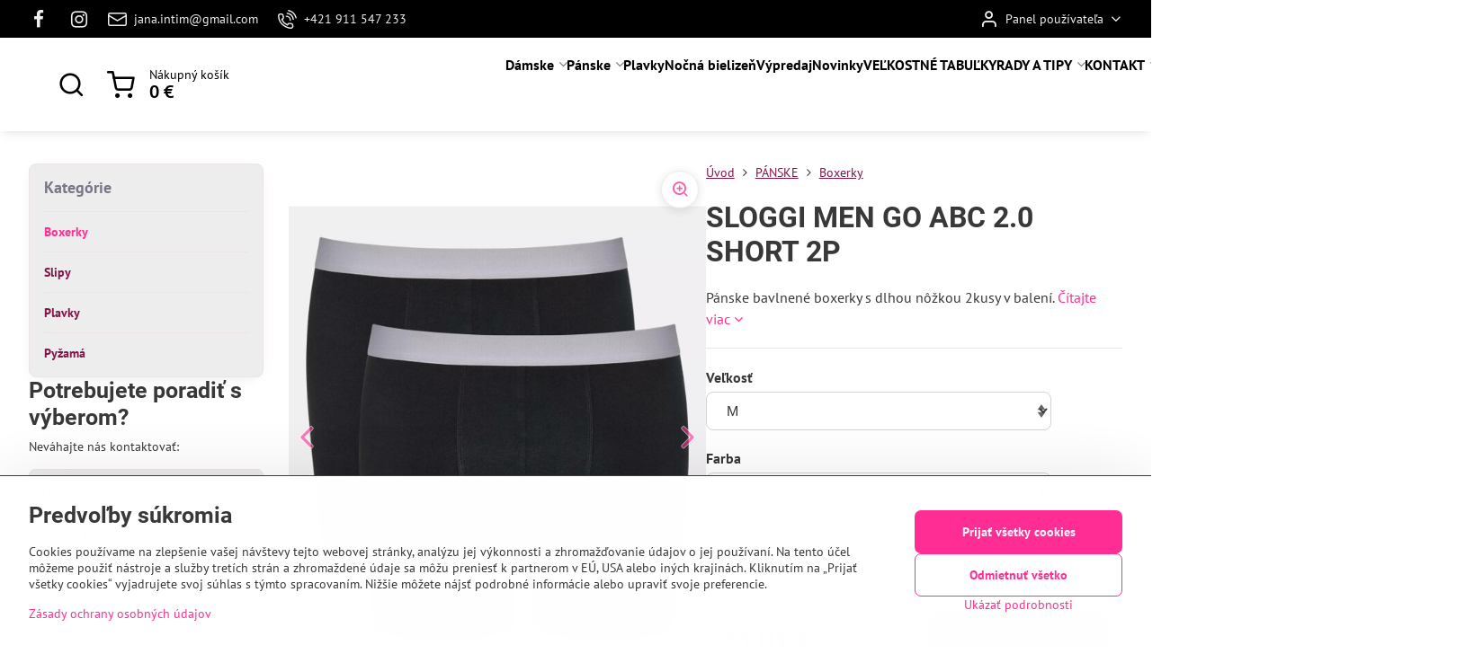

--- FILE ---
content_type: text/html; charset=UTF-8
request_url: https://www.spodnabielizenintim.sk/p/1661/sloggi-men-go-abc-short-2p
body_size: 23622
content:

<!DOCTYPE html>
<html  data-lang-code="sk" lang="sk" class="no-js s1-hasHeader2 s1-hasFixedMenu" data-lssid="c69c0b6eb03a">
    <head>
        <meta charset="utf-8">
        		<title>SLOGGI MEN GO ABC 2.0 SHORT 2P</title>
        		<meta name="viewport" content="width=device-width, initial-scale=1" />
		         
<script data-privacy-group="script">
var FloxSettings = {
'cartItems': {},'cartProducts': {},'cartType': "slider",'loginType': "slider",'regformType': "slider",'langVer': "" 
}; 
 
</script>
<script data-privacy-group="script">
FloxSettings.img_size = { 'min': "50x50",'small': "120x120",'medium': "440x440",'large': "800x800",'max': "1600x1600",'product_antn': "440x440",'product_detail': "800x800" };
</script>
    <template id="privacy_iframe_info">
    <div class="floxIframeBlockedInfo" data-func-text="Funkčné" data-analytic-text="Analytické" data-ad-text="Marketingové" data-nosnippet="1">
    <div class="floxIframeBlockedInfo__common">
        <div class="likeH3">Externý obsah je blokovaný Voľbami súkromia</div>
        <p>Prajete si načítať externý obsah?</p>
    </div>
    <div class="floxIframeBlockedInfo__youtube">
        <div class="likeH3">Videá Youtube sú blokované Voľbami súkromia</div>
        <p>Prajete si načítať Youtube video?</p>
    </div>
    <div class="floxIframeBlockedInfo__buttons">
        <button class="button floxIframeBlockedInfo__once">Povoliť tentokrát</button>
        <button class="button floxIframeBlockedInfo__always" >Povoliť a zapamätať - súhlas s druhom cookie: </button>
    </div>
    <a class="floxIframeBlockedLink__common" href=""><i class="fa fa-external-link"></i> Otvoriť obsah v novom okne</a>
    <a class="floxIframeBlockedLink__youtube" href=""><i class="fa fa-external-link"></i> Otvoriť video v novom okne</a>
</div>
</template>
<script type="text/javascript" data-privacy-group="script">
FloxSettings.options={},FloxSettings.options.MANDATORY=1,FloxSettings.options.FUNC=2,FloxSettings.options.ANALYTIC=4,FloxSettings.options.AD=8;
FloxSettings.options.fullConsent=7;FloxSettings.options.maxConsent=15;FloxSettings.options.consent=0,localStorage.getItem("floxConsent")&&(FloxSettings.options.consent=parseInt(localStorage.getItem("floxConsent")));FloxSettings.options.sync=1;FloxSettings.google_consent2_options={},FloxSettings.google_consent2_options.AD_DATA=1,FloxSettings.google_consent2_options.AD_PERSON=2;FloxSettings.google_consent2_options.consent=-1,localStorage.getItem("floxGoogleConsent2")&&(FloxSettings.google_consent2_options.consent=parseInt(localStorage.getItem("floxGoogleConsent2")));const privacyIsYoutubeUrl=function(e){return e.includes("youtube.com/embed")||e.includes("youtube-nocookie.com/embed")},privacyIsGMapsUrl=function(e){return e.includes("google.com/maps/embed")||/maps\.google\.[a-z]{2,3}\/maps/i.test(e)},privacyGetPrivacyGroup=function(e){var t="";if(e.getAttribute("data-privacy-group")?t=e.getAttribute("data-privacy-group"):e.closest("*[data-privacy-group]")&&(t=e.closest("*[data-privacy-group]").getAttribute("data-privacy-group")),"IFRAME"===e.tagName){let r=e.src||"";privacyIsYoutubeUrl(r)&&(e.setAttribute("data-privacy-group","func"),t="func"),privacyIsGMapsUrl(r)&&(e.setAttribute("data-privacy-group","func"),t="func")}return"regular"===t&&(t="script"),t},privacyBlockScriptNode=function(e){e.type="javascript/blocked";let t=function(r){"javascript/blocked"===e.getAttribute("type")&&r.preventDefault(),e.removeEventListener("beforescriptexecute",t)};e.addEventListener("beforescriptexecute",t)},privacyHandleScriptTag=function(e){let t=privacyGetPrivacyGroup(e);if(t){if("script"===t)return;"mandatory"===t||"func"===t&&FloxSettings.options.consent&FloxSettings.options.FUNC||"analytic"===t&&FloxSettings.options.consent&FloxSettings.options.ANALYTIC||"ad"===t&&FloxSettings.options.consent&FloxSettings.options.AD||privacyBlockScriptNode(e)}else FloxSettings.options.allow_unclassified||privacyBlockScriptNode(e)},privacyShowPlaceholder=function(e){let t=privacyGetPrivacyGroup(e);var r=document.querySelector("#privacy_iframe_info").content.cloneNode(!0),i=r.querySelector(".floxIframeBlockedInfo__always");i.textContent=i.textContent+r.firstElementChild.getAttribute("data-"+t+"-text"),r.firstElementChild.setAttribute("data-"+t,"1"),r.firstElementChild.removeAttribute("data-func-text"),r.firstElementChild.removeAttribute("data-analytic-text"),r.firstElementChild.removeAttribute("data-ad-text");let o=e.parentNode.classList.contains("blockYoutube");if(e.style.height){let a=e.style.height,c=e.style.width;e.setAttribute("data-privacy-style-height",a),r.firstElementChild.style.setProperty("--iframe-h",a),r.firstElementChild.style.setProperty("--iframe-w",c),e.style.height="0"}else if(e.getAttribute("height")){let n=e.getAttribute("height").replace("px",""),l=e.getAttribute("width").replace("px","");e.setAttribute("data-privacy-height",n),n.includes("%")?r.firstElementChild.style.setProperty("--iframe-h",n):r.firstElementChild.style.setProperty("--iframe-h",n+"px"),l.includes("%")?r.firstElementChild.style.setProperty("--iframe-w",l):r.firstElementChild.style.setProperty("--iframe-w",l+"px"),e.setAttribute("height",0)}else if(o&&e.parentNode.style.maxHeight){let s=e.parentNode.style.maxHeight,p=e.parentNode.style.maxWidth;r.firstElementChild.style.setProperty("--iframe-h",s),r.firstElementChild.style.setProperty("--iframe-w",p)}let u=e.getAttribute("data-privacy-src")||"";privacyIsYoutubeUrl(u)?(r.querySelector(".floxIframeBlockedInfo__common").remove(),r.querySelector(".floxIframeBlockedLink__common").remove(),r.querySelector(".floxIframeBlockedLink__youtube").setAttribute("href",u.replace("/embed/","/watch?v="))):u?(r.querySelector(".floxIframeBlockedInfo__youtube").remove(),r.querySelector(".floxIframeBlockedLink__youtube").remove(),r.querySelector(".floxIframeBlockedLink__common").setAttribute("href",u)):(r.querySelector(".floxIframeBlockedInfo__once").remove(),r.querySelector(".floxIframeBlockedInfo__youtube").remove(),r.querySelector(".floxIframeBlockedLink__youtube").remove(),r.querySelector(".floxIframeBlockedLink__common").remove(),r.querySelector(".floxIframeBlockedInfo__always").classList.add("floxIframeBlockedInfo__always--reload")),e.parentNode.insertBefore(r,e.nextSibling),o&&e.parentNode.classList.add("blockYoutube--blocked")},privacyHidePlaceholderIframe=function(e){var t=e.nextElementSibling;if(t&&t.classList.contains("floxIframeBlockedInfo")){let r=e.parentNode.classList.contains("blockYoutube");r&&e.parentNode.classList.remove("blockYoutube--blocked"),e.getAttribute("data-privacy-style-height")?e.style.height=e.getAttribute("data-privacy-style-height"):e.getAttribute("data-privacy-height")?e.setAttribute("height",e.getAttribute("data-privacy-height")):e.classList.contains("invisible")&&e.classList.remove("invisible"),t.remove()}},privacyBlockIframeNode=function(e){var t=e.src||"";""===t&&e.getAttribute("data-src")&&(t=e.getAttribute("data-src")),e.setAttribute("data-privacy-src",t),e.removeAttribute("src"),!e.classList.contains("floxNoPrivacyPlaceholder")&&(!e.style.width||parseInt(e.style.width)>200)&&(!e.getAttribute("width")||parseInt(e.getAttribute("width"))>200)&&(!e.style.height||parseInt(e.style.height)>200)&&(!e.getAttribute("height")||parseInt(e.getAttribute("height"))>200)&&(!e.style.display||"none"!==e.style.display)&&(!e.style.visibility||"hidden"!==e.style.visibility)&&privacyShowPlaceholder(e)},privacyHandleIframeTag=function(e){let t=privacyGetPrivacyGroup(e);if(t){if("script"===t||"mandatory"===t)return;if("func"===t&&FloxSettings.options.consent&FloxSettings.options.FUNC)return;if("analytic"===t&&FloxSettings.options.consent&FloxSettings.options.ANALYTIC||"ad"===t&&FloxSettings.options.consent&FloxSettings.options.AD)return;privacyBlockIframeNode(e)}else{if(FloxSettings.options.allow_unclassified)return;privacyBlockIframeNode(e)}},privacyHandleYoutubeGalleryItem=function(e){if(!(FloxSettings.options.consent&FloxSettings.options.FUNC)){var t=e.closest(".gallery").getAttribute("data-preview-height"),r=e.getElementsByTagName("img")[0],i=r.getAttribute("src").replace(t+"/"+t,"800/800");r.classList.contains("flox-lazy-load")&&(i=r.getAttribute("data-src").replace(t+"/"+t,"800/800")),e.setAttribute("data-href",e.getAttribute("href")),e.setAttribute("href",i),e.classList.replace("ytb","ytbNoConsent")}},privacyBlockPrivacyElementNode=function(e){e.classList.contains("floxPrivacyPlaceholder")?(privacyShowPlaceholder(e),e.classList.add("invisible")):e.style.display="none"},privacyHandlePrivacyElementNodes=function(e){let t=privacyGetPrivacyGroup(e);if(t){if("script"===t||"mandatory"===t)return;if("func"===t&&FloxSettings.options.consent&FloxSettings.options.FUNC)return;if("analytic"===t&&FloxSettings.options.consent&FloxSettings.options.ANALYTIC||"ad"===t&&FloxSettings.options.consent&FloxSettings.options.AD)return;privacyBlockPrivacyElementNode(e)}else{if(FloxSettings.options.allow_unclassified)return;privacyBlockPrivacyElementNode(e)}};function privacyLoadScriptAgain(e){var t=document.getElementsByTagName("head")[0],r=document.createElement("script");r.src=e.getAttribute("src"),t.appendChild(r),e.parentElement.removeChild(e)}function privacyExecuteScriptAgain(e){var t=document.getElementsByTagName("head")[0],r=document.createElement("script");r.textContent=e.textContent,t.appendChild(r),e.parentElement.removeChild(e)}function privacyEnableScripts(){document.querySelectorAll('script[type="javascript/blocked"]').forEach(e=>{let t=privacyGetPrivacyGroup(e);(FloxSettings.options.consent&FloxSettings.options.ANALYTIC&&t.includes("analytic")||FloxSettings.options.consent&FloxSettings.options.AD&&t.includes("ad")||FloxSettings.options.consent&FloxSettings.options.FUNC&&t.includes("func"))&&(e.getAttribute("src")?privacyLoadScriptAgain(e):privacyExecuteScriptAgain(e))})}function privacyEnableIframes(){document.querySelectorAll("iframe[data-privacy-src]").forEach(e=>{let t=privacyGetPrivacyGroup(e);if(!(FloxSettings.options.consent&FloxSettings.options.ANALYTIC&&t.includes("analytic")||FloxSettings.options.consent&FloxSettings.options.AD&&t.includes("ad")||FloxSettings.options.consent&FloxSettings.options.FUNC&&t.includes("func")))return;privacyHidePlaceholderIframe(e);let r=e.getAttribute("data-privacy-src");e.setAttribute("src",r),e.removeAttribute("data-privacy-src")})}function privacyEnableYoutubeGalleryItems(){FloxSettings.options.consent&FloxSettings.options.FUNC&&(document.querySelectorAll(".ytbNoConsent").forEach(e=>{e.setAttribute("href",e.getAttribute("data-href")),e.classList.replace("ytbNoConsent","ytb")}),"function"==typeof initGalleryPlugin&&initGalleryPlugin())}function privacyEnableBlockedContent(e,t){document.querySelectorAll(".floxCaptchaCont").length&&(e&FloxSettings.options.FUNC)!=(t&FloxSettings.options.FUNC)?window.location.reload():(privacyEnableScripts(),privacyEnableIframes(),privacyEnableYoutubeGalleryItems(),"function"==typeof FloxSettings.privacyEnableScriptsCustom&&FloxSettings.privacyEnableScriptsCustom())}
function privacyUpdateConsent(){ FloxSettings.ga4&&"function"==typeof gtag&&gtag("consent","update",{ad_storage:FloxSettings.options.consent&FloxSettings.options.AD?"granted":"denied",analytics_storage:FloxSettings.options.consent&FloxSettings.options.ANALYTIC?"granted":"denied",functionality_storage:FloxSettings.options.consent&FloxSettings.options.FUNC?"granted":"denied",personalization_storage:FloxSettings.options.consent&FloxSettings.options.FUNC?"granted":"denied",security_storage:FloxSettings.options.consent&FloxSettings.options.FUNC?"granted":"denied",ad_user_data:FloxSettings.google_consent2_options.consent>-1&&FloxSettings.google_consent2_options.consent&FloxSettings.google_consent2_options.AD_DATA?"granted":"denied",ad_personalization:FloxSettings.google_consent2_options.consent>-1&&FloxSettings.google_consent2_options.consent&FloxSettings.google_consent2_options.AD_PERSON?"granted":"denied"});if(FloxSettings.sklik&&FloxSettings.sklik.active){var e={rtgId:FloxSettings.sklik.seznam_retargeting_id,consent:FloxSettings.options.consent&&FloxSettings.options.consent&FloxSettings.options.ANALYTIC?1:0};"category"===FloxSettings.sklik.pageType?(e.category=FloxSettings.sklik.category,e.pageType=FloxSettings.sklik.pageType):"offerdetail"===FloxSettings.sklik.pagetype&&(e.itemId=FloxSettings.sklik.itemId,e.pageType=FloxSettings.sklik.pageType),window.rc&&window.rc.retargetingHit&&window.rc.retargetingHit(e)}"function"==typeof loadCartFromLS&&"function"==typeof saveCartToLS&&(loadCartFromLS(),saveCartToLS());}
const observer=new MutationObserver(e=>{e.forEach(({addedNodes:e})=>{e.forEach(e=>{if(FloxSettings.options.consent!==FloxSettings.options.maxConsent){if(1===e.nodeType&&"SCRIPT"===e.tagName)return privacyHandleScriptTag(e);if(1===e.nodeType&&"IFRAME"===e.tagName)return privacyHandleIframeTag(e);if(1===e.nodeType&&"A"===e.tagName&&e.classList.contains("ytb"))return privacyHandleYoutubeGalleryItem(e);if(1===e.nodeType&&"SCRIPT"!==e.tagName&&"IFRAME"!==e.tagName&&e.classList.contains("floxPrivacyElement"))return privacyHandlePrivacyElementNodes(e)}1===e.nodeType&&(e.classList.contains("mainPrivacyModal")||e.classList.contains("mainPrivacyBar"))&&(FloxSettings.options.consent>0&&!FloxSettings.options.forceShow&&-1!==FloxSettings.google_consent2_options.consent?e.style.display="none":FloxSettings.options.consent>0&&-1===FloxSettings.google_consent2_options.consent?e.classList.add("hideBWConsentOptions"):-1!==FloxSettings.google_consent2_options.consent&&e.classList.add("hideGC2ConsentOptions"))})})});observer.observe(document.documentElement,{childList:!0,subtree:!0}),document.addEventListener("DOMContentLoaded",function(){observer.disconnect()});const createElementBackup=document.createElement;document.createElement=function(...e){if("script"!==e[0].toLowerCase())return createElementBackup.bind(document)(...e);let n=createElementBackup.bind(document)(...e);return n.setAttribute("data-privacy-group","script"),n};
</script>

<meta name="referrer" content="no-referrer-when-downgrade">


<link rel="canonical" href="https://www.spodnabielizenintim.sk/p/1661/sloggi-men-go-abc-short-2p">
    

<style itemscope itemtype="https://schema.org/WebPage" itemref="p1a p1b p1c"></style> 
<meta id="p1a" itemprop="name" content="SLOGGI MEN GO ABC 2.0 SHORT 2P">
<meta id="p1b" itemprop="description" content="">  
<meta property="og:title" content="SLOGGI MEN GO ABC 2.0 SHORT 2P">

<meta property="og:url" content="https://www.spodnabielizenintim.sk/p/1661/sloggi-men-go-abc-short-2p">
<meta property="og:description" content="">

<meta name="twitter:card" content="summary_large_image">
<meta name="twitter:title" content="SLOGGI MEN GO ABC 2.0 SHORT 2P">
<meta name="twitter:description" content="">

    <meta property="og:locale" content="sk_SK">

    <meta property="og:type" content="product">
    <meta id="p1c" itemprop="image" content="https://www.spodnabielizenintim.sk/resize/e/440/440/files/pasnke/sloggi/go-abc-sh.jpg">
    <meta property="og:image" content="https://www.spodnabielizenintim.sk/resize/e/1200/630/files/pasnke/sloggi/go-abc-sh.jpg">  
    <meta name="twitter:image" content="https://www.spodnabielizenintim.sk/resize/e/1200/630/files/pasnke/sloggi/go-abc-sh.jpg">
    <link href="https://www.spodnabielizenintim.sk/resize/e/440/440/files/pasnke/sloggi/go-abc-sh.jpg" rel="previewimage">


<link rel="dns-prefetch" href="https://www.biznisweb.sk">
<link rel="preconnect" href="https://www.biznisweb.sk/" crossorigin>
<style type="text/css">
        

@font-face {
  font-family: 'PT Sans';
  font-style: normal;
  font-display: swap;
  font-weight: 400;
  src: local(''),
       url('https://www.biznisweb.sk/templates/bw-fonts/pt-sans-v17-latin-ext_latin-regular.woff2') format('woff2'),
       url('https://www.biznisweb.sk/templates/bw-fonts/pt-sans-v17-latin-ext_latin-regular.woff') format('woff');
}


@font-face {
  font-family: 'PT Sans';
  font-style: normal;
  font-display: swap;
  font-weight: 700;
  src: local(''),
       url('https://www.biznisweb.sk/templates/bw-fonts/pt-sans-v17-latin-ext_latin-700.woff2') format('woff2'),
       url('https://www.biznisweb.sk/templates/bw-fonts/pt-sans-v17-latin-ext_latin-700.woff') format('woff');
}

@font-face {
  font-family: 'Roboto';
  font-style: normal;
  font-display: swap;
  font-weight: 400;
  src: local(''),
       url('https://www.biznisweb.sk/templates/bw-fonts/roboto-v30-latin-ext_latin-regular.woff2') format('woff2'),
       url('https://www.biznisweb.sk/templates/bw-fonts/roboto-v30-latin-ext_latin-regular.woff') format('woff');
}


@font-face {
  font-family: 'Roboto';
  font-style: normal;
  font-display: swap;
  font-weight: 700;
  src: local(''),
       url('https://www.biznisweb.sk/templates/bw-fonts/roboto-v30-latin-ext_latin-700.woff2') format('woff2'),
       url('https://www.biznisweb.sk/templates/bw-fonts/roboto-v30-latin-ext_latin-700.woff') format('woff');
}
</style>

<link rel="preload" href="/erp-templates/skins/flat/universal/fonts/fontawesome-webfont.woff2" as="font" type="font/woff2" crossorigin>
<link href="/erp-templates/260116130503/universal.css" rel="stylesheet" type="text/css" media="all">  




<script data-privacy-group="mandatory">
    FloxSettings.trackerData = {
                    'cartIds': []
            };
    </script>    <!-- Global site tag (gtag.js) - Google Analytics -->
    <script async src="https://www.googletagmanager.com/gtag/js?id=G-KYXJ06VZVC" data-privacy-group="regular"></script>    
    <script data-privacy-group="regular">
        window.dataLayer = window.dataLayer || [];
        function gtag(){ dataLayer.push(arguments); }
        if(FloxSettings.options) {
          if(FloxSettings.options.consent) {
            gtag('consent', 'default', {
              'ad_storage': (FloxSettings.options.consent & FloxSettings.options.AD)?'granted':'denied',
              'analytics_storage': (FloxSettings.options.consent & FloxSettings.options.ANALYTIC)?'granted':'denied',
              'functionality_storage': (FloxSettings.options.consent & FloxSettings.options.FUNC)?'granted':'denied',
              'personalization_storage': (FloxSettings.options.consent & FloxSettings.options.FUNC)?'granted':'denied',
              'security_storage': (FloxSettings.options.consent & FloxSettings.options.FUNC)?'granted':'denied',
              'ad_user_data': ((FloxSettings.google_consent2_options.consent > -1) && FloxSettings.google_consent2_options.consent & FloxSettings.google_consent2_options.AD_DATA)?'granted':'denied',
              'ad_personalization': ((FloxSettings.google_consent2_options.consent > -1) && FloxSettings.google_consent2_options.consent & FloxSettings.google_consent2_options.AD_PERSON)?'granted':'denied',
              'wait_for_update': 500
            });  
          } else {
            gtag('consent', 'default', {
              'ad_storage': 'denied',
              'analytics_storage': 'denied',
              'functionality_storage': 'denied',
              'personalization_storage': 'denied',
              'security_storage': 'denied',
              'ad_user_data': 'denied',
              'ad_personalization': 'denied',
              'wait_for_update': 500
            });  
          }
        }
        gtag('js', new Date());
     
        gtag('set', { 'currency': 'EUR' }); 
      
    

    FloxSettings.ga4 = 1;
    FloxSettings.gtagID = 'G-KYXJ06VZVC';
    gtag('config', 'G-KYXJ06VZVC',{  'groups': 'ga4' });   

  
    </script>   
 
    <link rel="shortcut icon" href="/files/favicon.ico">
    <link rel="icon" href="/files/favicon.ico?refresh" type="image/x-icon">

		<script data-privacy-group="script">
			FloxSettings.cartType = "same_page";
			FloxSettings.loginType = "custom";
			FloxSettings.regformType = "custom";
		</script>
												<style>
			:root {
				--s1-accentTransparent: #FF2D9417;
				--s1-accentComplement: #fff;
				--s1-maccentComplement: #000;
				--s1-menuBgComplementTransparent: #000b;
				--s1-menuBgComplementTransparent2: #0002;
				--s1-menuBgComplement: #000;
				--s1-accentDark: #7f164a;
			}
		</style>

		</head>
<body class="s1-pt-product  s1-roundedCorners">
    
    <noscript class="noprint">
        <div id="noscript">
            Javascript není prohlížečem podporován nebo je vypnutý. Pro zobrazení stránky tak, jak byla zamýšlena, použijte prohlížeč s podporou JavaScript.
            <br>Pomoc: <a href="https://www.enable-javascript.com/" target="_blank">Enable-Javascript.com</a>.
        </div>
    </noscript>
    
    <div class="oCont remodal-bg">
																								
						

	
	<section class="s1-headerTop s1-headerTop-style2 noprint">
		<div class="s1-cont flex ai-c">
							<div class="s1-headerTop-left">
					                        <div id="box-id-top_header_left" class="pagebox">
                                                        	<nav class="s1-topNav">
		<ul class="s1-topNav-items">
																				<li class="s1-topNav-item  iconOnly newWindow">
						<a class="s1-topNav-link " href="https://www.facebook.com/INTIMspodnabielizen" title="FB" target="_blank">
															        
    <i class="navIcon fa fa-facebook-f fa-fw imgIcon50"></i>
    
														<span class="s1-topNav-linkText">FB</span>
						</a>
					</li>
																								<li class="s1-topNav-item  iconOnly newWindow">
						<a class="s1-topNav-link " href="https://www.instagram.com/intimspodnabielizen/" title="IG" target="_blank">
															        
    <i class="navIcon fa fa-instagram fa-fw imgIcon50"></i>
    
														<span class="s1-topNav-linkText">IG</span>
						</a>
					</li>
																								<li class="s1-topNav-item ">
						<a class="s1-topNav-link " href="mailto:jana.intim@gmail.com" >
															    <i class="navIcon navIconBWSet imgIcon50"><svg xmlns="http://www.w3.org/2000/svg" width="34.079" height="24.679" viewBox="0 0 34.079 24.679" fill="currentColor">
  <path d="M48.018,22.66H21.982a4.027,4.027,0,0,0-4.022,4.022V43.318a4.028,4.028,0,0,0,4.022,4.022H48.018a4.028,4.028,0,0,0,4.022-4.022V26.682A4.027,4.027,0,0,0,48.018,22.66ZM21.982,25.084H48.018a1.6,1.6,0,0,1,1.6,1.6v.843L35.068,36.016l-14.684-8.7v-.629A1.6,1.6,0,0,1,21.982,25.084ZM48.018,44.916H21.982a1.6,1.6,0,0,1-1.6-1.6V30.128l14.061,8.336a1.208,1.208,0,0,0,1.229,0l13.942-8.137V43.318A1.6,1.6,0,0,1,48.018,44.916Z" transform="translate(-17.96 -22.66)"/>
</svg>
</i>

														<span class="s1-topNav-linkText">jana.intim@gmail.com</span>
						</a>
					</li>
																								<li class="s1-topNav-item ">
						<a class="s1-topNav-link " href="tel:+421911547233" >
															    <i class="navIcon navIconBWSet imgIcon50"><svg xmlns="http://www.w3.org/2000/svg" width="32.363" height="32.696" viewBox="0 0 32.363 32.696" fill="currentColor">
    <path d="M50.089,33.454a1.089,1.089,0,0,1-1.057-.818A16.444,16.444,0,0,0,36.816,20.8a1.085,1.085,0,1,1,.485-2.116A18.64,18.64,0,0,1,51.148,32.1a1.085,1.085,0,0,1-.789,1.319A1.146,1.146,0,0,1,50.089,33.454Z" transform="translate(-18.819 -18.652)"/>
    <path d="M45.271,36.015a1.091,1.091,0,0,1-1.08-.933,11.093,11.093,0,0,0-9.62-9.407,1.085,1.085,0,1,1,.271-2.153A13.276,13.276,0,0,1,46.353,34.778,1.086,1.086,0,0,1,45.425,36,1.151,1.151,0,0,1,45.271,36.015Z" transform="translate(-18.819 -18.652)"/>
    <path d="M40.16,37.721a1.088,1.088,0,0,1-1.091-1.085,5.871,5.871,0,0,0-5.884-5.846,1.085,1.085,0,1,1,0-2.17,8.051,8.051,0,0,1,8.067,8.016A1.089,1.089,0,0,1,40.16,37.721Z" transform="translate(-18.819 -18.652)"/>
    <path d="M40.781,51.348l-.179,0c-6.259-.15-21.417-6.59-21.781-21.646a4.416,4.416,0,0,1,4.195-4.873l1.667-.04c1.493-.022,4.368,1.1,4.478,5.638.1,4.086-1.181,4.893-1.953,5.009a1.073,1.073,0,0,1-.138.013l-.32.007a16.914,16.914,0,0,0,8.062,8.011l.007-.317a1.285,1.285,0,0,1,.012-.138c.118-.767.929-2.037,5.042-1.941,4.569.11,5.709,2.959,5.672,4.451l-.04,1.657a4.594,4.594,0,0,1-.661,2.126A4.425,4.425,0,0,1,40.781,51.348ZM24.763,26.956h-.027L23.069,27c-.491.022-2.123.281-2.066,2.651.352,14.5,15.42,19.427,19.652,19.528,2.388.091,2.645-1.564,2.668-2.063l.04-1.646c.018-.74-.7-2.161-3.542-2.229a6.37,6.37,0,0,0-2.828.344l-.005.2a1.988,1.988,0,0,1-.9,1.613,2.014,2.014,0,0,1-1.841.184,18.874,18.874,0,0,1-9.628-9.568,1.973,1.973,0,0,1,.186-1.828,2.006,2.006,0,0,1,1.622-.9l.2,0a6.306,6.306,0,0,0,.346-2.809C26.911,27.686,25.516,26.956,24.763,26.956Zm10.3,16.612h0Z" transform="translate(-18.819 -18.652)"/>
</svg>
</i>

														<span class="s1-topNav-linkText">+421 911 547 233</span>
						</a>
					</li>
									</ul>
	</nav>

                             
            </div> 
    
				</div>
										<div class="s1-headerTop-right flex ml-a">
											<div class="s1-dropDown s1-loginDropdown">
	<a href="/e/login" class="s1-dropDown-toggler">
		<i class="s1-icon s1-icon-user s1-dropDown-icon" aria-hidden="true"></i>
		<span class="s1-dropDown-title">Panel používateľa</span>
		<i class="fa fa-angle-down s1-dropDown-arrow"></i>
	</a>
	<ul class="s1-dropDown-items">
				<li class="s1-dropDown-item">
			<a class="s1-dropDown-link" href="/e/login" data-remodal-target="s1-acc">
				<i class="s1-icon s1-icon-log-in s1-dropDown-icon"></i>
				<span class="s1-dropDown-title">Prihlásiť sa</span>
			</a>
		</li>
						<li class="s1-dropDown-item">
			<a class="s1-dropDown-link" href="/e/account/register">
				<i class="s1-icon s1-icon-user-plus s1-dropDown-icon"></i>
				<span class="s1-dropDown-title">Registrácia</span>
			</a>
		</li>
    		</ul>
</div>

														</div>
					</div>
	</section>
<header class="s1-header s1-header-style2 s1-header-color2 noprint">
	<section class="s1-header-cont s1-cont flex">
		<div class="s1-header-logo">
							<a class="s1-imglogo" href="/"><img src="/files/logo/logo-intim-pata.png" alt="Logo"></a>
					</div>
		<div class="s1-header-actions flex">
						<div class="s1-header-search">
				<!-- search activator -->
				<div class="s1-header-action ">
					<a href="/e/search" title="Hľadať" class="s1-header-actionLink s1-searchActivatorJS"><i class="s1-icon s1-icon-search"></i></a>
				</div>
					<form action="/e/search" method="get" class="siteSearchForm s1-topSearch-form">
		<div class="siteSearchCont s1-topSearch">
			<label class="s1-siteSearch-label flex">
				<i class="s1-icon s1-icon-search rm-hide"></i>
				<input data-pages="Stránky" data-products="Produkty" data-categories="Kategórie" data-news="Novinky" data-brands="Výrobca" class="siteSearchInput" id="s1-small-search" placeholder="Vyhľadávanie" name="word" type="text" value="">
				<button class="button" type="submit">Hľadať</button>
			</label>
		</div>
	</form>

			</div>
			
												<!-- cart -->
			<div class="s1-headerCart-outer">
				            
    		<div class="s1-header-action s1-headerCart">
			<a class="s1-header-actionLink smallCart" href="/e/cart/index" title="Nákupný košík">
				<i class="s1-icon s1-icon-shopping-cart"></i>
				<span class="smallCartItems buttonCartInvisible invisible">0</span>
				<div class="s1-scText rl-hide">
					<span class="s1-scTitle">Nákupný košík</span>
					<span class="smallCartTotal smallCartPrice" data-pieces="0">0 €</span>
				</div>
			</a>
			<div id="s1-customSmallCartCont" class="s1-smallCart-wrapper"></div>
		</div>
    
			</div>
			<!-- menu -->
						<div class="s1-header-action l-hide">
				<button aria-label="Menu" class="s1-header-actionLink s1-menuActivatorJS"><i class="s1-icon s1-icon-menu"></i></button>
			</div>
					</div>
	</section>
		<div class="s1-menu-section ">
					<div class="s1-menu-overlay s1-menuActivatorJS l-hide"></div>
			<div class="s1-menu-wrapper">
				<div class="s1-menu-header l-hide">
					Menu
					<span class="s1-menuClose s1-menuActivatorJS">✕</span>
				</div>
				<div class="s1-menu-cont s1-cont">
											                        <div id="box-id-flox_main_menu" class="pagebox">
                                                        																																<nav class="s1-menu s1-menu-center ">
						<ul class="s1-menu-items">
														
																																																																																																															
											<li class="s1-menu-item  hasSubmenu s1-sub-group s1-sub-group-inlineLinks ">
							<a class="s1-menu-link " href="/c/damska-spodna-bielizen">
																<span>Dámske</span>
								<i class="s1-menuChevron fa fa-angle-right"></i>							</a>
															<ul class="s1-submenu-items level-1">
								<li class="s1-submenu-item level-1  hasSubmenu  ">
															<a href="/c/damska-spodna-bielizen/podprsenky" class="s1-submenu-link ">
						<span>Podprsenky</span>
						<i class="s1-menuChevron fa fa-angle-right l-hide"></i>					</a>
																		     
                                        																														<ul class="s1-submenu-items level-2">
								<li class="s1-submenu-item level-2    ">
															<a href="/c/damska-spodna-bielizen/podprsenky/podprsenka-push-up" class="s1-submenu-link ">
						<span>Push Up</span>
											</a>
									</li>
								<li class="s1-submenu-item level-2    ">
															<a href="/c/damska-spodna-bielizen/podprsenky/bralette-podprsenky-lambady" class="s1-submenu-link ">
						<span>Bralette, Lambady</span>
											</a>
									</li>
								<li class="s1-submenu-item level-2    ">
															<a href="/c/damska-spodna-bielizen/podprsenky/podprsenka-zmensujuca-minimizer" class="s1-submenu-link ">
						<span>Zmenšujúca, Minimizer</span>
											</a>
									</li>
								<li class="s1-submenu-item level-2    ">
															<a href="/c/damska-spodna-bielizen/podprsenky/podprsenka-bez-ramienok-balkonova" class="s1-submenu-link ">
						<span>Bez ramienok, Balkónová</span>
											</a>
									</li>
								<li class="s1-submenu-item level-2    s1-hidden">
															<a href="/c/damska-spodna-bielizen/podprsenky/podprsenka-mierne-vystuzena" class="s1-submenu-link ">
						<span>Mierne vystužená</span>
											</a>
									</li>
								<li class="s1-submenu-item level-2    s1-hidden">
															<a href="/c/damska-spodna-bielizen/podprsenky/podprsenka-s-kosticou" class="s1-submenu-link ">
						<span>S kosticou</span>
											</a>
									</li>
								<li class="s1-submenu-item level-2    s1-hidden">
															<a href="/c/damska-spodna-bielizen/podprsenky/podprsenka-bez-kostice" class="s1-submenu-link ">
						<span>Bez kostice</span>
											</a>
									</li>
								<li class="s1-submenu-item level-2    s1-hidden">
															<a href="/c/damska-spodna-bielizen/podprsenky/sportove-podprsenky" class="s1-submenu-link ">
						<span>Športové podprsenky</span>
											</a>
									</li>
												<li class="s1-submenu-item level-2 s1-submenu-showmore rl-hide">
					<a class="s1-submenu-link s1-submenu-linkShowmore" href="/c/damska-spodna-bielizen/podprsenky">Ďalšie kategórie <i class="fa fa-angle-right" aria-hidden="true"></i></a>
				</li>
							</ul>
		    
															</li>
								<li class="s1-submenu-item level-1  hasSubmenu  ">
															<a href="/c/damska-spodna-bielizen/nohavicky" class="s1-submenu-link ">
						<span>Nohavičky</span>
						<i class="s1-menuChevron fa fa-angle-right l-hide"></i>					</a>
																		     
                                        																														<ul class="s1-submenu-items level-2">
								<li class="s1-submenu-item level-2    ">
															<a href="/c/damska-spodna-bielizen/nohavicky/klasicke-nohavicky" class="s1-submenu-link ">
						<span>Klasické</span>
											</a>
									</li>
								<li class="s1-submenu-item level-2    ">
															<a href="/c/damska-spodna-bielizen/nohavicky/nohavicky-string-tanga-brazilky" class="s1-submenu-link ">
						<span>String, Tangá, Brazilky</span>
											</a>
									</li>
								<li class="s1-submenu-item level-2    ">
															<a href="/c/damska-spodna-bielizen/nohavicky/high-waisted-nohavicky-s-vysokym-pasom" class="s1-submenu-link ">
						<span>S vysokým pásom</span>
											</a>
									</li>
								<li class="s1-submenu-item level-2    ">
															<a href="/c/damska-spodna-bielizen/nohavicky/bezsvove-nohavicky-laserom-strihane" class="s1-submenu-link ">
						<span>Bezšvové</span>
											</a>
									</li>
								<li class="s1-submenu-item level-2    s1-hidden">
															<a href="/c/damska-spodna-bielizen/nohavicky/nohavicky-hipster" class="s1-submenu-link ">
						<span>Hipster</span>
											</a>
									</li>
								<li class="s1-submenu-item level-2    s1-hidden">
															<a href="/c/damska-spodna-bielizen/nohavicky/nohavicky-short" class="s1-submenu-link ">
						<span>Short</span>
											</a>
									</li>
												<li class="s1-submenu-item level-2 s1-submenu-showmore rl-hide">
					<a class="s1-submenu-link s1-submenu-linkShowmore" href="/c/damska-spodna-bielizen/nohavicky">Ďalšie kategórie <i class="fa fa-angle-right" aria-hidden="true"></i></a>
				</li>
							</ul>
		    
															</li>
								<li class="s1-submenu-item level-1    ">
															<a href="/c/damska-spodna-bielizen/podvazkove-pasy-a-venceky" class="s1-submenu-link ">
						<span>Podväzkové pásy, Venčeky</span>
											</a>
									</li>
								<li class="s1-submenu-item level-1    ">
															<a href="/c/damska-spodna-bielizen/body-tielka" class="s1-submenu-link ">
						<span>Tielka </span>
											</a>
									</li>
								<li class="s1-submenu-item level-1    ">
															<a href="/c/damska-spodna-bielizen/damska-stahovacia-bielizen" class="s1-submenu-link ">
						<span>Sťahovacia bielizeň</span>
											</a>
									</li>
								<li class="s1-submenu-item level-1    ">
															<a href="/c/damska-spodna-bielizen/damska-sportova-spodna-bielizen" class="s1-submenu-link ">
						<span>Športové podprsenky</span>
											</a>
									</li>
								<li class="s1-submenu-item level-1  hasSubmenu  ">
															<a href="/c/damska-spodna-bielizen/tehotenska-dojciacia-materska-bielizen" class="s1-submenu-link ">
						<span>Materské</span>
						<i class="s1-menuChevron fa fa-angle-right l-hide"></i>					</a>
																		     
                                        																														<ul class="s1-submenu-items level-2">
								<li class="s1-submenu-item level-2    ">
															<a href="/c/damska-spodna-bielizen/tehotenska-dojciacia-materska-bielizen/materske-tehotenske-kojenecke-dojciace-podprsenky" class="s1-submenu-link ">
						<span>Podprsenky</span>
											</a>
									</li>
											</ul>
		    
															</li>
								<li class="s1-submenu-item level-1  hasSubmenu  ">
															<a href="/c/damska-spodna-bielizen/damske-plavky" class="s1-submenu-link ">
						<span>Plavky</span>
						<i class="s1-menuChevron fa fa-angle-right l-hide"></i>					</a>
																		     
                                        																														<ul class="s1-submenu-items level-2">
								<li class="s1-submenu-item level-2    ">
															<a href="/c/damska-spodna-bielizen/damske-plavky/damske-plavky-cele-jednodielne" class="s1-submenu-link ">
						<span>Jednodielne</span>
											</a>
									</li>
								<li class="s1-submenu-item level-2    ">
															<a href="/c/damska-spodna-bielizen/damske-plavky/damske-dvojdielne-plavky" class="s1-submenu-link ">
						<span>Dvojdielne</span>
											</a>
									</li>
								<li class="s1-submenu-item level-2    ">
															<a href="/c/damska-spodna-bielizen/damske-plavky/tankiny" class="s1-submenu-link ">
						<span>Tankiny </span>
											</a>
									</li>
											</ul>
		    
															</li>
								<li class="s1-submenu-item level-1    ">
															<a href="/c/damska-spodna-bielizen/damske-pyzama" class="s1-submenu-link ">
						<span>Pyžamá, Župany</span>
											</a>
									</li>
								<li class="s1-submenu-item level-1    ">
															<a href="/c/damska-spodna-bielizen/damske-nocne-kosele" class="s1-submenu-link ">
						<span>Nočné košele sexy košieľky župany satén</span>
											</a>
									</li>
											</ul>
													</li>
																			
																																																																																																															
											<li class="s1-menu-item  hasSubmenu s1-sub-group s1-sub-group-inlineLinks submenuVisible">
							<a class="s1-menu-link select" href="/c/panska-spodna-bielizen">
																<span>Pánske</span>
								<i class="s1-menuChevron fa fa-angle-right"></i>							</a>
															<ul class="s1-submenu-items level-1">
								<li class="s1-submenu-item level-1   submenuVisible ">
															<a href="/c/panska-spodna-bielizen/panske-boxerky-elasticke" class="s1-submenu-link select">
						<span>Boxerky</span>
											</a>
									</li>
								<li class="s1-submenu-item level-1    ">
															<a href="/c/panska-spodna-bielizen/slipy" class="s1-submenu-link ">
						<span>Slipy</span>
											</a>
									</li>
								<li class="s1-submenu-item level-1    ">
															<a href="/c/panska-spodna-bielizen/panske-plavky" class="s1-submenu-link ">
						<span>Plavky </span>
											</a>
									</li>
								<li class="s1-submenu-item level-1    ">
															<a href="/c/panska-spodna-bielizen/panske-pyzama" class="s1-submenu-link ">
						<span>Pyžamá</span>
											</a>
									</li>
											</ul>
													</li>
																			
										
											<li class="s1-menu-item   ">
							<a class="s1-menu-link " href="/plavky">
																<span>Plavky</span>
															</a>
													</li>
																			
										
											<li class="s1-menu-item   ">
							<a class="s1-menu-link " href="/nocna-bielizen">
																<span>Nočná bielizeň</span>
															</a>
													</li>
																			
										
											<li class="s1-menu-item   ">
							<a class="s1-menu-link " href="/c/vypredaj">
																<span>Výpredaj</span>
															</a>
													</li>
																			
										
											<li class="s1-menu-item   ">
							<a class="s1-menu-link " href="/novinky">
																<span>Novinky</span>
															</a>
													</li>
																			
																																																																																																															
																			
										
											<li class="s1-menu-item   ">
							<a class="s1-menu-link " href="/velkostne-tabulky">
																<span>VEĽKOSTNÉ TABUĽKY</span>
															</a>
													</li>
																			
																																																																																																															
											<li class="s1-menu-item  hasSubmenu s1-sub-group s1-sub-group-inlineLinks ">
							<a class="s1-menu-link " href="/rady-a-tipy">
																<span>RADY A TIPY</span>
								<i class="s1-menuChevron fa fa-angle-right"></i>							</a>
															<ul class="s1-submenu-items level-1">
								<li class="s1-submenu-item level-1    ">
															<a href="/rady-a-tipy/spodne-pradlo" class="s1-submenu-link ">
						<span>SPODNÉ PRÁDLO</span>
											</a>
									</li>
								<li class="s1-submenu-item level-1 hasIcon   ">
															<a class="s1-submenu-image rl-hide" href="/rady-a-tipy/plavky">
						<img class="s1-submenu-img flox-lazy-load" data-src="/resize/e/100/100/files/tou-v2024-05-17-15-34-15.jpg" alt="PLAVKY" loading="lazy">
					</a>
										<a href="/rady-a-tipy/plavky" class="s1-submenu-link ">
						<span>PLAVKY</span>
											</a>
									</li>
											</ul>
													</li>
																			
																																																																																																															
																			
																																																																																																															
																			
																																																																																																															
											<li class="s1-menu-item  hasSubmenu s1-sub-group s1-sub-group-inlineLinks ">
							<a class="s1-menu-link " href="/kontakt">
																<span>KONTAKT</span>
								<i class="s1-menuChevron fa fa-angle-right"></i>							</a>
															<ul class="s1-submenu-items level-1">
								<li class="s1-submenu-item level-1    ">
															<a href="/kontakt/europa-shopping-center-bb" class="s1-submenu-link ">
						<span>EUROPA SHOPPING CENTER BB</span>
											</a>
									</li>
								<li class="s1-submenu-item level-1    ">
															<a href="/kontakt/dolna-19-namestie-banska-bystrica" class="s1-submenu-link ">
						<span>DOLNÁ 19 (ZATVORENÉ) - NÁMESTIE - BANSKÁ BYSTRICA</span>
											</a>
									</li>
											</ul>
													</li>
																			
																																																																																																															
												</ul>
		</nav>
	
                        </div> 
    
										
										<div class="s1-menu-addon s1-menuAddon-sidemenu m-hide">
						                        <div id="box-id-top_header_left" class="pagebox">
                                                        	<nav class="s1-topNav">
		<ul class="s1-topNav-items">
																				<li class="s1-topNav-item  iconOnly newWindow">
						<a class="s1-topNav-link " href="https://www.facebook.com/INTIMspodnabielizen" title="FB" target="_blank">
															        
    <i class="navIcon fa fa-facebook-f fa-fw imgIcon50"></i>
    
														<span class="s1-topNav-linkText">FB</span>
						</a>
					</li>
																								<li class="s1-topNav-item  iconOnly newWindow">
						<a class="s1-topNav-link " href="https://www.instagram.com/intimspodnabielizen/" title="IG" target="_blank">
															        
    <i class="navIcon fa fa-instagram fa-fw imgIcon50"></i>
    
														<span class="s1-topNav-linkText">IG</span>
						</a>
					</li>
																								<li class="s1-topNav-item ">
						<a class="s1-topNav-link " href="mailto:jana.intim@gmail.com" >
															    <i class="navIcon navIconBWSet imgIcon50"><svg xmlns="http://www.w3.org/2000/svg" width="34.079" height="24.679" viewBox="0 0 34.079 24.679" fill="currentColor">
  <path d="M48.018,22.66H21.982a4.027,4.027,0,0,0-4.022,4.022V43.318a4.028,4.028,0,0,0,4.022,4.022H48.018a4.028,4.028,0,0,0,4.022-4.022V26.682A4.027,4.027,0,0,0,48.018,22.66ZM21.982,25.084H48.018a1.6,1.6,0,0,1,1.6,1.6v.843L35.068,36.016l-14.684-8.7v-.629A1.6,1.6,0,0,1,21.982,25.084ZM48.018,44.916H21.982a1.6,1.6,0,0,1-1.6-1.6V30.128l14.061,8.336a1.208,1.208,0,0,0,1.229,0l13.942-8.137V43.318A1.6,1.6,0,0,1,48.018,44.916Z" transform="translate(-17.96 -22.66)"/>
</svg>
</i>

														<span class="s1-topNav-linkText">jana.intim@gmail.com</span>
						</a>
					</li>
																								<li class="s1-topNav-item ">
						<a class="s1-topNav-link " href="tel:+421911547233" >
															    <i class="navIcon navIconBWSet imgIcon50"><svg xmlns="http://www.w3.org/2000/svg" width="32.363" height="32.696" viewBox="0 0 32.363 32.696" fill="currentColor">
    <path d="M50.089,33.454a1.089,1.089,0,0,1-1.057-.818A16.444,16.444,0,0,0,36.816,20.8a1.085,1.085,0,1,1,.485-2.116A18.64,18.64,0,0,1,51.148,32.1a1.085,1.085,0,0,1-.789,1.319A1.146,1.146,0,0,1,50.089,33.454Z" transform="translate(-18.819 -18.652)"/>
    <path d="M45.271,36.015a1.091,1.091,0,0,1-1.08-.933,11.093,11.093,0,0,0-9.62-9.407,1.085,1.085,0,1,1,.271-2.153A13.276,13.276,0,0,1,46.353,34.778,1.086,1.086,0,0,1,45.425,36,1.151,1.151,0,0,1,45.271,36.015Z" transform="translate(-18.819 -18.652)"/>
    <path d="M40.16,37.721a1.088,1.088,0,0,1-1.091-1.085,5.871,5.871,0,0,0-5.884-5.846,1.085,1.085,0,1,1,0-2.17,8.051,8.051,0,0,1,8.067,8.016A1.089,1.089,0,0,1,40.16,37.721Z" transform="translate(-18.819 -18.652)"/>
    <path d="M40.781,51.348l-.179,0c-6.259-.15-21.417-6.59-21.781-21.646a4.416,4.416,0,0,1,4.195-4.873l1.667-.04c1.493-.022,4.368,1.1,4.478,5.638.1,4.086-1.181,4.893-1.953,5.009a1.073,1.073,0,0,1-.138.013l-.32.007a16.914,16.914,0,0,0,8.062,8.011l.007-.317a1.285,1.285,0,0,1,.012-.138c.118-.767.929-2.037,5.042-1.941,4.569.11,5.709,2.959,5.672,4.451l-.04,1.657a4.594,4.594,0,0,1-.661,2.126A4.425,4.425,0,0,1,40.781,51.348ZM24.763,26.956h-.027L23.069,27c-.491.022-2.123.281-2.066,2.651.352,14.5,15.42,19.427,19.652,19.528,2.388.091,2.645-1.564,2.668-2.063l.04-1.646c.018-.74-.7-2.161-3.542-2.229a6.37,6.37,0,0,0-2.828.344l-.005.2a1.988,1.988,0,0,1-.9,1.613,2.014,2.014,0,0,1-1.841.184,18.874,18.874,0,0,1-9.628-9.568,1.973,1.973,0,0,1,.186-1.828,2.006,2.006,0,0,1,1.622-.9l.2,0a6.306,6.306,0,0,0,.346-2.809C26.911,27.686,25.516,26.956,24.763,26.956Zm10.3,16.612h0Z" transform="translate(-18.819 -18.652)"/>
</svg>
</i>

														<span class="s1-topNav-linkText">+421 911 547 233</span>
						</a>
					</li>
									</ul>
	</nav>

                             
            </div> 
    
					</div>
					
										<div class="s1-menu-addon s1-menuAddon-account m-hide">
						<div class="s1-dropDown s1-loginDropdown">
	<a href="/e/login" class="s1-dropDown-toggler">
		<i class="s1-icon s1-icon-user s1-dropDown-icon" aria-hidden="true"></i>
		<span class="s1-dropDown-title">Panel používateľa</span>
		<i class="fa fa-angle-down s1-dropDown-arrow"></i>
	</a>
	<ul class="s1-dropDown-items">
				<li class="s1-dropDown-item">
			<a class="s1-dropDown-link" href="/e/login" data-remodal-target="s1-acc">
				<i class="s1-icon s1-icon-log-in s1-dropDown-icon"></i>
				<span class="s1-dropDown-title">Prihlásiť sa</span>
			</a>
		</li>
						<li class="s1-dropDown-item">
			<a class="s1-dropDown-link" href="/e/account/register">
				<i class="s1-icon s1-icon-user-plus s1-dropDown-icon"></i>
				<span class="s1-dropDown-title">Registrácia</span>
			</a>
		</li>
    		</ul>
</div>

					</div>
					
					
									</div>
			</div>
			</div>
</header>
			<div class="s1-scrollObserve" data-body-class="scrolled"></div>

			
			
														
			
						
									
						
			
							<div id="main" class="basic">
					<div class="iCont s1-layout-basic_w">
						<div id="content" class="mainColumn s1-mainColumn">
    	



        
	





													
			




				<div class="s1-detailOuter">
		<div id="product-detail" class="boxNP" itemscope itemtype="https://schema.org/Product" data-product-id="1661">
			<article class="product boxRow">
						<script data-privacy-group="regular">
		FloxSettings.currencySettings = {
			symbol: '€',
			position: 'after',
			round: 2,
			decimals: 2,
			decimal_mark: ',',
			thousands_sep: ''
		};
	</script>

<div class="s1-detailTop s1-detailWithCart">
		<form class="productForm customCart inDetail" data-value="20.33" data-product-id="1661" data-lang-id="1" data-currency-id="3" action="/e/cart/add" method="post">
					<div class="column2detail">
			<div class="detailLeftCol">
																								
																						
			
	<div class="s1-detailImgOuter">
		<div class="detailImage s1-wGallery">
			<div class="linkImage s1-detailImg-main " data-pswp-src="/resize/e/1600/1600/files/pasnke/sloggi/go-abc-sh.jpg" title="SLOGGI MEN GO ABC 2.0 SHORT 2P" target="_blank">
				<img id="product-image" src="/resize/e/800/800/files/pasnke/sloggi/go-abc-sh.jpg" alt="SLOGGI MEN GO ABC 2.0 SHORT 2P" title="SLOGGI MEN GO ABC 2.0 SHORT 2P" itemprop="image" data-width="800" data-height="800" fetchpriority="high">
			</div>
							<span class="s1-mainImg-arrow s1-mainImg-arrowNext"></span>
				<span class="s1-mainImg-arrow s1-mainImg-arrowPrev"></span>
						
			<span class="hasDiscount s1-discountBedge-detail  invisible">
				<span class="s1-discountBedge">
					<span class="s1-discountBedge-title beforeDiscountTaxValue">
													25,01 €											</span>
					<span class="s1-discountBedge-value discountPercent">0%</span>
									</span>
			</span>
		</div>
					<div class="s1-detailGallery">
				<div class="s1-slider-cont">
					<div class="gallery s1-imgGallery">
												<figure class="galleryItem s1-detailGallery-thumb active  " data-full="/resize/e/1600/1600/files/pasnke/sloggi/go-abc-sh.jpg" data-preview="/resize/e/800/800/files/pasnke/sloggi/go-abc-sh.jpg" itemscope="" itemtype="https://schema.org/ImageObject" >
							<span id="gi-p1661-001" class="s1-imgGallery-link invisible" data-pswp-src="/resize/e/1600/1600/files/pasnke/sloggi/go-abc-sh.jpg" data-title="SLOGGI MEN GO ABC 2.0 SHORT 2P" ></span>

							<span class="linkImage s1-detailGallery-img" itemprop="contentURL" >
								<img src="/resize/e/120/120/files/pasnke/sloggi/go-abc-sh.jpg"
									alt="SLOGGI MEN GO ABC 2.0 SHORT 2P"
									title="SLOGGI MEN GO ABC 2.0 SHORT 2P"									itemprop="thumbnailUrl"
								>
								<meta itemprop="url" content="https://www.spodnabielizenintim.sk/p/1661/sloggi-men-go-abc-short-2p/#gi-p1661-001">
							</span>
															<figcaption class="galleryItemTitle" itemprop="name">SLOGGI MEN GO ABC 2.0 SHORT 2P</figcaption>
													</figure>
												<figure class="galleryItem s1-detailGallery-thumb   " data-full="/resize/e/1600/1600/files/pasnke/sloggi/go-abc-sh-ii.jpg" data-preview="/resize/e/800/800/files/pasnke/sloggi/go-abc-sh-ii.jpg" itemscope="" itemtype="https://schema.org/ImageObject" >
							<span id="gi-p1661-8009" class="s1-imgGallery-link invisible" data-pswp-src="/resize/e/1600/1600/files/pasnke/sloggi/go-abc-sh-ii.jpg" data-title="SLOGGI MEN GO ABC 2.0 SHORT 2P" ></span>

							<span class="linkImage s1-detailGallery-img" itemprop="contentURL" >
								<img src="/resize/e/120/120/files/pasnke/sloggi/go-abc-sh-ii.jpg"
									alt="SLOGGI MEN GO ABC 2.0 SHORT 2P"
									title="SLOGGI MEN GO ABC 2.0 SHORT 2P"									itemprop="thumbnailUrl"
								>
								<meta itemprop="url" content="https://www.spodnabielizenintim.sk/p/1661/sloggi-men-go-abc-short-2p/#gi-p1661-8009">
							</span>
															<figcaption class="galleryItemTitle" itemprop="name">SLOGGI MEN GO ABC 2.0 SHORT 2P</figcaption>
													</figure>
												<figure class="galleryItem s1-detailGallery-thumb   " data-full="/resize/e/1600/1600/files/pasnke/sloggi/go-abc-sh-i.jpg" data-preview="/resize/e/800/800/files/pasnke/sloggi/go-abc-sh-i.jpg" itemscope="" itemtype="https://schema.org/ImageObject" >
							<span id="gi-p1661-8011" class="s1-imgGallery-link invisible" data-pswp-src="/resize/e/1600/1600/files/pasnke/sloggi/go-abc-sh-i.jpg" data-title="SLOGGI MEN GO ABC 2.0 SHORT 2P" ></span>

							<span class="linkImage s1-detailGallery-img" itemprop="contentURL" >
								<img src="/resize/e/120/120/files/pasnke/sloggi/go-abc-sh-i.jpg"
									alt="SLOGGI MEN GO ABC 2.0 SHORT 2P"
									title="SLOGGI MEN GO ABC 2.0 SHORT 2P"									itemprop="thumbnailUrl"
								>
								<meta itemprop="url" content="https://www.spodnabielizenintim.sk/p/1661/sloggi-men-go-abc-short-2p/#gi-p1661-8011">
							</span>
															<figcaption class="galleryItemTitle" itemprop="name">SLOGGI MEN GO ABC 2.0 SHORT 2P</figcaption>
													</figure>
											</div>
				</div>
			</div>
			</div>

			</div>
	        <div class="detailRightCol">
				<div class="s1-detailTop s1-detailTop-info">
											<ul class="breadcrumbs" itemscope itemtype="https://schema.org/BreadcrumbList">
					    <li class="s1-bc-rm-hide">
        <a href="/">
            <span>Úvod</span>
        </a>
    </li>
    				        <li itemprop="itemListElement" itemscope itemtype="https://schema.org/ListItem" class="s1-bc-rm-hide">
            <i class="fa fa-angle-right s1-bc-rm-hide"></i>
            <a href="/c/panska-spodna-bielizen" itemprop="item">
				<span itemprop="name">PÁNSKE</span>
            </a>
            <meta itemprop="position" content="1">
        </li>
    									        <li itemprop="itemListElement" itemscope itemtype="https://schema.org/ListItem" >
            <i class="fa fa-angle-right s1-bc-rm-hide"></i>
            <a href="/c/panska-spodna-bielizen/panske-boxerky-elasticke" itemprop="item">
				<i class="fa fa-angle-left s1-bc-m-hide m-hide noprint"></i><span itemprop="name">Boxerky</span>
            </a>
            <meta itemprop="position" content="2">
        </li>
    </ul>
					
					<h1 itemprop="name" class="detailTitle">SLOGGI MEN GO ABC 2.0 SHORT 2P</h1>

									</div>

									<meta itemprop="description" content="Pánske bavlnené boxerky s dlhou nôžkou 2kusy v balení." />
					<div class="detailShort clear s1-blockSmaller">
													Pánske bavlnené boxerky s dlhou nôžkou 2kusy v balení.
							<a href="#detail-tabs" class="s1-detailReadMoreLink s1-scrollLink s1-underline-link" data-click=".s1-detailLongTrigger"><span class="s1-underline-text">Čítajte viac</span> <i class="fa fa-angle-down" aria-hidden="true"></i></a>											</div>
									
									<div class="valErrors s1-blockSmaller"></div>
				
									<div class="s1-detailVars s1-detailSection s1-blockSmaller" id="variants">
						
						
													<div class="productVariants boxSimple noprint">
            <p class="productVariantCont">
                                    <label class="productVariant s1-selectVariant">
                    <span class="productVariantTitle">Veľkosť</span>
                    <span class="productVariantValues">
                            <select class="productVariantValue selectInput noSelectTransform" name="variant[60]" id="variant-60" required>
								                                                                    <option value="389" title="M"
                                                                                        >M</option>
                                                                    <option value="390" title="L"
                                                                                        >L</option>
                                                                    <option value="391" title="XL"
                                                                                        >XL</option>
                                                                    <option value="392" title="XXL"
                                                                                        >XXL</option>
                                                            </select>
                    </span>
                </label>
                            </p>
            <p class="productVariantCont">
                                    <label class="productVariant s1-selectVariant">
                    <span class="productVariantTitle">Farba</span>
                    <span class="productVariantValues">
                            <select class="productVariantValue selectInput noSelectTransform" name="variant[61]" id="variant-61" required>
								                                                                    <option value="394" title="Biela"
                                                                                        >Biela</option>
                                                                    <option value="395" title="Čierna"
                                                                                        >Čierna</option>
                                                            </select>
                    </span>
                </label>
                            </p>
    </div>
						
													<p class="boxSimple s1-sizeTable-row s1-blockSmaller">
								<a href="#" data-remodal-target="sizetable" class="button buttonAlternate s1-sizeTable-activator"><i class="s1-icon s1-icon-grid s1-icon-big" aria-hidden="true"></i> <span class="s1-text-sizeTable">Tabuľka veľkostí</span></a>
							</p>
											</div>
				
				
				
			<div class="s1-detailCart">
											<input type="hidden" name="product_id" value="1661">
			
						<div class="detailPriceInfo">
					<p class="priceDiscount hasDiscount invisible">
					<span class="tt"><span class="beforeDiscountTaxValue">25,01 €</span> <span class="vatText">s DPH</span></span>
				<span class="s1-pricingDiscount invisible s1-pricingDiscount-percentCont">
			<span class="s1-pricingDiscount-title">Zľava</span>
						<span class="discountPercent s1-pricingDiscount-percent ">0%</span>
		</span>
	</p>
	<div itemprop="offers" itemscope itemtype="https://schema.org/Offer">
					<link itemprop="itemCondition" href="https://schema.org/OfferItemCondition" content="https://schema.org/NewCondition">
							<link itemprop="availability" href="https://schema.org/InStock">
				<meta itemprop="url" content="https://www.spodnabielizenintim.sk/p/1661/sloggi-men-go-abc-short-2p">
												<meta itemprop="priceValidUntil" content="2027-01-17T12:46:42">

									<meta itemprop="price" content="25.01" />
							<meta itemprop="priceCurrency" content="EUR" />

				
									<p class="price">
					<span class="priceTaxValueNumber" data-s1ttip="s DPH">			25,01 €		</span>
				</p>
						</div>

	
			</div>
			
							<div id="cart-allowed" class="s1-detailCartInfo noprint ">
					<div class="detailCartInfo" data-soldout="Variant je vypredaný, zvoľte iný variant" >
																																												<label class="s1-qty">
								<span class="s1-qty-down disabled"><i class="s1-icon s1-icon-chevron-down"></i></span>
								<input name="qty" type="number" min="1" step="1" class="s1-qty-input s1-qty-detail" value="1" autocomplete="off"  max="999">
																<span class="s1-qty-up"><i class="s1-icon s1-icon-chevron-up"></i></span>
							</label>
							<button type="submit" class="button s1-submitCart">Do&nbsp;košíka</button>
											</div>
									</div>
					</div>
					<div class="s1-scrollObserve" data-body-class="cartScrolled"></div>
			

				<div class="s1-detailAdditional s1-animate">
																
											<div class="quantDiscountsCont invisible" data-incr="1" data-main-unit="ks" data-sale-unit="ks">
							<div class="asH3">Množstevné zľavy</div>
							<div class="quantDiscounts">
								<p class="formatkeyCont unitPrice detailQD invisible">
									<span class="QD_text">
										<span class="formatkey_number"></span>
										ks<span class="QD_more"> a viac</span>:
									</span>
									<span class="QD_price_cont">
									<span class="formatkey QD_price"></span>
									/ks</span>
								</p>

																																								
															</div>
						</div>
					
					
					<div class="productActions floxListPageCont">
			
	


			<div class="productActionCont s1-detailShippings">
			<a href="#" data-remodal-target="shippings" class="productActionLink s1-detailShippings-activator">
				<i class="s1-icon s1-icon-truck"></i>
				<span class="productActionText">Doručenia</span>
			</a>
		</div>
	</div>


					<div class="s1-detailProductInfo s1-blockSmaller">
												
										    <p class="productProducer boxSimple">Výrobca:
		<a href="/b/sloggi">
							sloggi
					</a>
		<meta itemprop="manufacturer" content="sloggi">
		<span itemprop="brand" itemtype="https://schema.org/Brand" itemscope><meta itemprop="name" content="sloggi"></span>
    </p>

					</div>

					
					
				</div>
			</div>
		</div>
		</form>
	
	</div>

<div class="s1-detailInfo-cont s1-block">
			<div class="s1-tabs s1-detailTabs s1-animate" id="detail-tabs">
		<div class="s1-tabs-triggers">
											<a class="s1-tabs-trigger active s1-detailLongTrigger" href="#info"><span>Popis</span></a>
																	</div>
					<section class="s1-tabs-content active" id="info">
				<div class="s1-tabs-toggle"><span>Popis</span></div>
				<div class="s1-tabs-content-inner">
					<div class="s1-flexLayout">
						<div class="s1-flexLayout-left s1-narrower clear">
															<div class="userHTMLContent productDescritionLong">
        
    <p>Materiál:95% Bavlna, 5% Elastan</p>
</div>
																					<div class="s1-detailTags s1-animate s1-productMoreCategory s1-blockSmaller">
								<h3>Viac z kategórie</h3>
								<ul class="flex ai-c f-wrap">
																	<li class="s1-productCategory">
										<a href="/c/panska-spodna-bielizen">
											<i class="fa fa-folder-open-o" aria-hidden="true"></i>
											<span>PÁNSKE</span>
										</a>
									</li>
																	<li class="s1-productCategory">
										<a href="/c/panska-spodna-bielizen/panske-boxerky-elasticke">
											<i class="fa fa-folder-open-o" aria-hidden="true"></i>
											<span>Boxerky</span>
										</a>
									</li>
																								</ul>
							</div>
													</div>
											</div>
				</div>
			</section>
											</div>


			<div class="s1-detailSticky">
			<div class="s1-detailSticky-cont">
									<div class="s1-detailSticky-image">
													<img class="s1-detailSticky-img" src="/resize/e/800/800/files/pasnke/sloggi/go-abc-sh.jpg" alt="SLOGGI MEN GO ABC 2.0 SHORT 2P" title="SLOGGI MEN GO ABC 2.0 SHORT 2P">
											</div>
								<div class="s1-detailSticky-text">
					<div class="s1-detailSticky-title asH3">SLOGGI MEN GO ABC 2.0 SHORT 2P</div>
				</div>
				<div class="s1-detailSticky-price">
																																						<p class="price">
																<span class="priceTaxValueNumber">
								25,01 €							</span>
						
								</p>
																						</div>
				<div class="s1-detailSticky-buttonCont">
																		<a href="#variants" class="button s1-scrollLink">Vyberte variant</a>
															</div>
			</div>
		</div>
	</div>
<div class="s1-scrollObserve" data-body-class="detailScrolled"></div>
			</article>

			
			
			
			 
                    
                                                                                                                                                    
 
    <div class="productDetailAnalyticsData invisible" data-id="1661_389_394" data-product-id="1661" 
         data-name="SLOGGI MEN GO ABC 2.0 SHORT 2P"
         data-price="20.33" 
         data-discount="0" 
         data-has-variants="1"                      data-brand="sloggi"                      data-category="Boxerky"></div>



		</div>

		                        <div id="box-id-custom_alt_products" class="pagebox">
                                                            <div  id="block-828" class="blockRecentlyVisitedProducts banner boxSimple">
    <h2 class="s1-animate s1-blockBottomSmaller">Naposledy Vás zaujalo:</h2>                    		        <div id="product-list-b828" class="productList boxNP" data-block-id="828" data-use-block="1"             data-type="banner" data-category-title="Naposledy Vás zaujalo:">
                <div class="s1-products products clear
          "
     data-productlist-empty-filter-text="Žiadny výrobok nezodpovedá aktuálnemu filtru." data-productlist-empty-text="V tejto kategórii nie sú žiadne výrobky.">
    <div class="productsLoadingOverlay"></div>
    <div class="s1-slider-cont">
	<ul class="productListBanner2" data-autoplay="5">
																	<li class="s1-gridItem s1-itemBuyable productListItemJS" data-href="/p/1661/sloggi-men-go-abc-short-2p" data-pid="1661" >
		<div class="s1-gridItem-imageCont">
			<a class="s1-gridItem-imageLink s1-altImg-link productListLink" href="/p/1661/sloggi-men-go-abc-short-2p">
				<noscript>
					<img
						class="no-js-image"
						src="/resize/e/440/440/files/pasnke/sloggi/go-abc-sh.jpg"
						alt="SLOGGI MEN GO ABC 2.0 SHORT 2P"
						title="SLOGGI MEN GO ABC 2.0 SHORT 2P"
					/>
				</noscript>
				<img
					src="data:image/svg+xml,%3Csvg xmlns='http://www.w3.org/2000/svg' viewBox='0 0 440 440' width='330' %3E%3C/svg%3E"
					data-src="/resize/e/440/440/files/pasnke/sloggi/go-abc-sh.jpg"
					alt="SLOGGI MEN GO ABC 2.0 SHORT 2P"
					title="SLOGGI MEN GO ABC 2.0 SHORT 2P"
					class="s1-mainImg flox-lazy-load"
					width="330"
					height="330"
				/>
			</a>
								</div>
		<div class="s1-gridItem-actions">
					</div>
		<div class="s1-gridItem-title">
			
						<h3 class="s1-listProductTitle"><a class="productListLink" href="/p/1661/sloggi-men-go-abc-short-2p">SLOGGI MEN GO ABC 2.0 SHORT 2P</a></h3>
			
			<p class="s1-gridItem-description">
				Pánske bavlnené boxerky s dlhou nôžkou 2kusy v balení.
			</p>
			
		</div>
		<div class="s1-gridItem-cartCont">
									<div class="s1-gridItem-info">
												<div class="s1-gridItem-priceCont s1-listPricing">
					        													<p class="price"><span data-s1ttip="s DPH">			25,01 €		</span></p>
									    
				</div>
							</div>
						<div class="s1-gridItem-buttons noprint">
												<a class="button buttonSmall buttonCart productListLink" href="/p/1661/sloggi-men-go-abc-short-2p">
						<i class="s1-icon s1-icon-chevron-right s1-atc-icon"></i>
						<span class="s1-atc-title">
							<span class="s1-productList-bttnSelectVariant invisible">Vyberte variant</span>
							<span class="s1-productList-bttnView">Zobraziť</span>
						</span>
					</a>
										</div>
		</div>
		
    <div class="productListItemAnalyticsData invisible" data-id="1661" data-product-id="1661" data-name="SLOGGI MEN GO ABC 2.0 SHORT 2P" 
         data-price="20.33"
                              data-brand="sloggi"                     data-category="Boxerky"                     data-list="Naposledy Vás zaujalo:"
         ></div>

	</li>

			</ul>
</div>
    <div class="productsLoadingAppend clear"></div>
</div>

        </div>
        </div>

                             
            </div> 
    
<style>
	.customAltProducts [data-pid="1661"] {
		display: none;
	}
</style>
	</div>

	
		
			<div class="remodal s1-sizeTableModal" data-remodal-id="sizetable" data-remodal-options="hashTracking: false">
			<button data-remodal-action="close" class="remodal-close"></button>
			<div class="asH2 s1-text-sizeTable">Tabuľka veľkostí</div>
							<div class="s1-globalSizeTable">
					                        <div id="box-id-flox_size_table" class="pagebox">
                                                        <div  id="block-829" class="blockHTML userHTMLContent boxSimple" data-privacy-group="regular">
        
                <h1>Veľkostné tabuľky - pokračujte kliknutím na logo danej značky</h1>
                                                            <div id="box-id-content" class="pagebox">
                                                        			<div id="block-771" class="blockDirectory boxSimple odkazy2 clear">
					<div class="s1-imgList gallery columns3" style="--s1-imageSize: 150px;">
																			
	
									<div href="/velkostne-tabulky/anita"  class="directoryListItem s1-animate boxNP galleryItem ">
			<figure>
				<a class="s1-imgLink" href="/velkostne-tabulky/anita" >
											<noscript>
							<img
								class="no-js-image"
								src="/resize/e:ff5e4/458/150/files/logo/anita-logo.jpg"
								alt="ANITA"
								title="ANITA"
							/>
						</noscript>
										<img
													src="data:image/svg+xml,%3Csvg xmlns='http://www.w3.org/2000/svg' viewBox='0 0 458 150' width='458' %3E%3C/svg%3E"
							data-src="/resize/e:ff5e4/458/150/files/logo/anita-logo.jpg"
												class="s1-imgLink-mainImg flox-lazy-load"
						width="458"
						height="150"
						alt="ANITA"
						title="ANITA"
					/>
									</a>
							</figure>
		</div>
						    								<div href="/velkostne-tabulky/triumph"  class="directoryListItem s1-animate boxNP galleryItem ">
			<figure>
				<a class="s1-imgLink" href="/velkostne-tabulky/triumph" >
											<noscript>
							<img
								class="no-js-image"
								src="/resize/e:ff5e4/458/150/files/logo/news-triumph-logo-222x150-t.jpg"
								alt="TRIUMPH"
								title="TRIUMPH"
							/>
						</noscript>
										<img
													src="data:image/svg+xml,%3Csvg xmlns='http://www.w3.org/2000/svg' viewBox='0 0 458 150' width='458' %3E%3C/svg%3E"
							data-src="/resize/e:ff5e4/458/150/files/logo/news-triumph-logo-222x150-t.jpg"
												class="s1-imgLink-mainImg flox-lazy-load"
						width="458"
						height="150"
						alt="TRIUMPH"
						title="TRIUMPH"
					/>
									</a>
							</figure>
		</div>
						    								<div href="/velkostne-tabulky/felina"  class="directoryListItem s1-animate boxNP galleryItem ">
			<figure>
				<a class="s1-imgLink" href="/velkostne-tabulky/felina" >
											<noscript>
							<img
								class="no-js-image"
								src="/resize/e:ff5e4/458/150/files/logo/felina-logo-neg.jpg"
								alt="FELINA"
								title="FELINA"
							/>
						</noscript>
										<img
													src="data:image/svg+xml,%3Csvg xmlns='http://www.w3.org/2000/svg' viewBox='0 0 458 150' width='458' %3E%3C/svg%3E"
							data-src="/resize/e:ff5e4/458/150/files/logo/felina-logo-neg.jpg"
												class="s1-imgLink-mainImg flox-lazy-load"
						width="458"
						height="150"
						alt="FELINA"
						title="FELINA"
					/>
									</a>
							</figure>
		</div>
						    								<div href="/velkostne-tabulky/bellinda"  class="directoryListItem s1-animate boxNP galleryItem ">
			<figure>
				<a class="s1-imgLink" href="/velkostne-tabulky/bellinda" >
											<noscript>
							<img
								class="no-js-image"
								src="/resize/e:ff5e4/458/150/files/logo/bellinda-logo.png"
								alt="Bellinda"
								title="Bellinda"
							/>
						</noscript>
										<img
													src="data:image/svg+xml,%3Csvg xmlns='http://www.w3.org/2000/svg' viewBox='0 0 458 150' width='458' %3E%3C/svg%3E"
							data-src="/resize/e:ff5e4/458/150/files/logo/bellinda-logo.png"
												class="s1-imgLink-mainImg flox-lazy-load"
						width="458"
						height="150"
						alt="Bellinda"
						title="Bellinda"
					/>
									</a>
							</figure>
		</div>
						    								<div href="/velkostne-tabulky/lormar"  class="directoryListItem s1-animate boxNP galleryItem ">
			<figure>
				<a class="s1-imgLink" href="/velkostne-tabulky/lormar" >
											<noscript>
							<img
								class="no-js-image"
								src="/resize/e:ff5e4/458/150/files/logo/lormar-logo.jpg"
								alt="LORMAR"
								title="LORMAR"
							/>
						</noscript>
										<img
													src="data:image/svg+xml,%3Csvg xmlns='http://www.w3.org/2000/svg' viewBox='0 0 458 150' width='458' %3E%3C/svg%3E"
							data-src="/resize/e:ff5e4/458/150/files/logo/lormar-logo.jpg"
												class="s1-imgLink-mainImg flox-lazy-load"
						width="458"
						height="150"
						alt="LORMAR"
						title="LORMAR"
					/>
									</a>
							</figure>
		</div>
						    								<div href="/velkostne-tabulky/leilieve"  class="directoryListItem s1-animate boxNP galleryItem ">
			<figure>
				<a class="s1-imgLink" href="/velkostne-tabulky/leilieve" >
											<noscript>
							<img
								class="no-js-image"
								src="/resize/e:ff5e4/458/150/files/leilieve/leilieve-logo.png"
								alt="LEILIEVE Veľkostná tabuľka"
								title="LEILIEVE"
							/>
						</noscript>
										<img
													src="data:image/svg+xml,%3Csvg xmlns='http://www.w3.org/2000/svg' viewBox='0 0 458 150' width='458' %3E%3C/svg%3E"
							data-src="/resize/e:ff5e4/458/150/files/leilieve/leilieve-logo.png"
												class="s1-imgLink-mainImg flox-lazy-load"
						width="458"
						height="150"
						alt="LEILIEVE Veľkostná tabuľka"
						title="LEILIEVE"
					/>
									</a>
							</figure>
		</div>
						    </div>
					</div>

                             
                                                                        <div  id="block-749" class="blockText box blockTextCenter">
            <h2>Pomoc pri výbere správnej veľkosti</h2>
                                <div class="userHTMLContent">
        
    <p>Ak <strong>veľkostná tabuľka</strong> nie je dostatočná pomoc, vyplnte formulár nižšie kde uvediete nasledovné:<br />1. obvod cez prsia (v dobre padnúcej podprsenke)<br />2. obvod pod prsiami<br />3. výška<br />4. váha, konfekčná veľkosť<br />5. akú veľkosť <strong>podprsenky</strong> nosíte<br />6. mám skúsenosť so spodnou bielizňou uvevdenej značky (veľkosť, model)/ nemám skúsenosť<br />7. pre <strong>tehotenskú bielizeň</strong> uveďte mesiac tehotenstva<br />8. obvod v páse a v bokoch /pri sťahovacích a spodných nohavičkách /<br />8. telefonický kontakt, email.</p>
<p>Na základe tohto emailu Vám poradíme <strong>primeraný rozmer</strong> podľa Vašich údajov. Odpovieme Vám ihneď, prípadne Vám zavoláme, ak to bude potrebné (prípadne napíšte do správy, že vám telefonický kontakt vyhovuje viac).</p>
</div>
	    </div>

                             
                                                                    
        <div id="block-775" class="blockCustomForm boxSimple noprint">
            <form id="form-775" action="/f/submit/775" method="post">
                 
                                                    <div class="valErrors boxSimple"></div>
        
                                
                <div class="formBasic">
                    <fieldset class="fieldset fieldsetNewline fieldsetNoBG">
                                                        <h2>Kontaktný formulár</h2>
<input type="hidden" value="Kontaktný formulár" name="field_40">

                                                    <p class="formFieldB s1-input-email">
            <label class="formFieldBRow">
            <span class="formFieldBTitle">
                E - mail
                                    <span class="asterix">*</span>
                            </span>
            <span class="formFieldBInput">
                                    <input class="textInput"
                                                   size="37" maxlength="255" type="email" name="field_42"
                                                   value="">
					                                <span class="toolTip">
                    <span class="toolTipText">E - mail</span>
                                    </span>
            </span>
        </label>
    </p>

                                                    <p class="formFieldB s1-input-text">
            <label class="formFieldBRow">
            <span class="formFieldBTitle">
                Telefónne číslo
                            </span>
            <span class="formFieldBInput">
                                    <input class="textInput"
                                                   size="37" maxlength="255" type="text" name="field_44"
                                                   value="">
					                                <span class="toolTip">
                    <span class="toolTipText">Telefónne číslo</span>
                                    </span>
            </span>
        </label>
    </p>

                                                    <p class="formFieldB s1-input-textarea">
            <label class="formFieldBRow">
            <span class="formFieldBTitle">
                Vaša správa
                                    <span class="asterix">*</span>
                            </span>
            <span class="formFieldBInput">
                                    <textarea rows="4" cols="70" class="textareaInput"
                              type="textarea" name="field_43"></textarea>
                                <span class="toolTip">
                    <span class="toolTipText">Vaša správa</span>
                                    </span>
            </span>
        </label>
    </p>
</fieldset>
                </div>
        
                <div class="formBasicSubmitCont">
                    <div class="privacyPolicies" data-nosnippet="1">
    <label class="policyEventCont" data-policytype="checkbox" data-policyid="10" data-event="form" id="form-p10-cont" data-permanency="single_use" data-policyaction="require">
    <span class="policyInputCont">
    <input name="policy_10" required="required"         
            type="checkbox"
                                            
                    >
    </span>
    <span class="policyText">Súhlasím so spracovaním osobných údajov uvedených vo formulári, za účelom zaslania odpovede na položenú otázku. Oboznámil som sa s <a href="/ochrana-osobnych-udajov" target="_blank">podmienkami ochrany osobncýh údajov</a>. <span class="asterix">*</span></span>
</label>
</div>

                    
                                                    <div class="floxCaptchaCont recaptchaV2" id="custom-form-14" data-sitekey="6LdPANYUAAAAADk0_9ByaoT9qpvvthFzVJ7ijvNK" data-theme="light"></div>

                         
                    
                    <label class="invisible">
                        Captcha:
                        <input type="text" name="captcha" maxlength="10" value="">
                    </label>                    
                    <button type="submit" class="submit">Odoslať</button>
                </div>
            </form>
        </div> 
        </div> 
</div>

                             
            </div> 
    
				</div>
					</div>
	
        		<div class="remodal s1-shippingModal" data-remodal-id="shippings" data-remodal-options="hashTracking: false">
			<button data-remodal-action="close" class="remodal-close"></button>
							                        <div id="box-id-s1_delivery" class="pagebox">
                                                            <div  id="block-830" class="blockText box blockTextRight">
            <h2>Možnosti doručenia</h2>
                                <div class="userHTMLContent">
        
    <p>Kuriér</p>
<p>Packeta</p>
<p>Slovenská pošta</p>
<p><strong>pri objednávke nad 80 € doprava zadarmo</strong></p>
</div>
	    </div>

                             
            </div> 
    
					</div>
	
		
</div>
<div id="left" class="s1-sideColumn noprint">
										<div class="s1-sideMenu-cont">
										     
                                        																										<nav class="s1-sideMenu">
									<div class="s1-menuTitle rl-hide">Kategórie</div>
								<ul class="s1-sideMenu-items">
																	<li class="s1-sideMenu-item submenuVisible ">
							<a class="s1-sideMenu-link select" href="/c/panska-spodna-bielizen/panske-boxerky-elasticke">
																<span>Boxerky</span>
															</a>
													</li>
																	<li class="s1-sideMenu-item  ">
							<a class="s1-sideMenu-link " href="/c/panska-spodna-bielizen/slipy">
																<span>Slipy</span>
															</a>
													</li>
																	<li class="s1-sideMenu-item  ">
							<a class="s1-sideMenu-link " href="/c/panska-spodna-bielizen/panske-plavky">
																<span>Plavky </span>
															</a>
													</li>
																	<li class="s1-sideMenu-item  ">
							<a class="s1-sideMenu-link " href="/c/panska-spodna-bielizen/panske-pyzama">
																<span>Pyžamá</span>
															</a>
													</li>
									</ul>
			</nav>
		    
			
			
		</div>
	
					                        <div id="box-id-s1_helpbox" class="pagebox">
                                                        <div id="block-831" class="blockHighlights highlightsLayout-strip_left">
			<div class="highlightsText s1-blockBottomSmaller s1-animate">
					<h2 class="highlightsTitle">Potrebujete poradiť s výberom?</h2>
							<div class="highlightsInfo"><p>Neváhajte nás kontaktovať:</p></div>
				</div>
					<ul class="highlightsList highlightsTheme-strip_left highlights-withText">
																													<li class="highlightsItem s1-animate ">
					<a href="tel:+421911547233">						<figure class="highlightsFigCont">
							<div class="highlightsFig">
															    <i class="navIcon navIconBWSet"><svg xmlns="http://www.w3.org/2000/svg" width="32.363" height="32.696" viewBox="0 0 32.363 32.696" fill="currentColor">
    <path d="M50.089,33.454a1.089,1.089,0,0,1-1.057-.818A16.444,16.444,0,0,0,36.816,20.8a1.085,1.085,0,1,1,.485-2.116A18.64,18.64,0,0,1,51.148,32.1a1.085,1.085,0,0,1-.789,1.319A1.146,1.146,0,0,1,50.089,33.454Z" transform="translate(-18.819 -18.652)"/>
    <path d="M45.271,36.015a1.091,1.091,0,0,1-1.08-.933,11.093,11.093,0,0,0-9.62-9.407,1.085,1.085,0,1,1,.271-2.153A13.276,13.276,0,0,1,46.353,34.778,1.086,1.086,0,0,1,45.425,36,1.151,1.151,0,0,1,45.271,36.015Z" transform="translate(-18.819 -18.652)"/>
    <path d="M40.16,37.721a1.088,1.088,0,0,1-1.091-1.085,5.871,5.871,0,0,0-5.884-5.846,1.085,1.085,0,1,1,0-2.17,8.051,8.051,0,0,1,8.067,8.016A1.089,1.089,0,0,1,40.16,37.721Z" transform="translate(-18.819 -18.652)"/>
    <path d="M40.781,51.348l-.179,0c-6.259-.15-21.417-6.59-21.781-21.646a4.416,4.416,0,0,1,4.195-4.873l1.667-.04c1.493-.022,4.368,1.1,4.478,5.638.1,4.086-1.181,4.893-1.953,5.009a1.073,1.073,0,0,1-.138.013l-.32.007a16.914,16.914,0,0,0,8.062,8.011l.007-.317a1.285,1.285,0,0,1,.012-.138c.118-.767.929-2.037,5.042-1.941,4.569.11,5.709,2.959,5.672,4.451l-.04,1.657a4.594,4.594,0,0,1-.661,2.126A4.425,4.425,0,0,1,40.781,51.348ZM24.763,26.956h-.027L23.069,27c-.491.022-2.123.281-2.066,2.651.352,14.5,15.42,19.427,19.652,19.528,2.388.091,2.645-1.564,2.668-2.063l.04-1.646c.018-.74-.7-2.161-3.542-2.229a6.37,6.37,0,0,0-2.828.344l-.005.2a1.988,1.988,0,0,1-.9,1.613,2.014,2.014,0,0,1-1.841.184,18.874,18.874,0,0,1-9.628-9.568,1.973,1.973,0,0,1,.186-1.828,2.006,2.006,0,0,1,1.622-.9l.2,0a6.306,6.306,0,0,0,.346-2.809C26.911,27.686,25.516,26.956,24.763,26.956Zm10.3,16.612h0Z" transform="translate(-18.819 -18.652)"/>
</svg>
</i>

														</div>
							<figcaption class="s1-highlightsTextCont">
																	<strong class="highlightsFigTitle">+421 911 547 233</strong>
																							</figcaption>
						</figure>
					</a>				</li>
																													<li class="highlightsItem s1-animate ">
					<a href="mailto:jana.intim@gmail.com">						<figure class="highlightsFigCont">
							<div class="highlightsFig">
															    <i class="navIcon navIconBWSet"><svg xmlns="http://www.w3.org/2000/svg" width="34.079" height="24.679" viewBox="0 0 34.079 24.679" fill="currentColor">
  <path d="M48.018,22.66H21.982a4.027,4.027,0,0,0-4.022,4.022V43.318a4.028,4.028,0,0,0,4.022,4.022H48.018a4.028,4.028,0,0,0,4.022-4.022V26.682A4.027,4.027,0,0,0,48.018,22.66ZM21.982,25.084H48.018a1.6,1.6,0,0,1,1.6,1.6v.843L35.068,36.016l-14.684-8.7v-.629A1.6,1.6,0,0,1,21.982,25.084ZM48.018,44.916H21.982a1.6,1.6,0,0,1-1.6-1.6V30.128l14.061,8.336a1.208,1.208,0,0,0,1.229,0l13.942-8.137V43.318A1.6,1.6,0,0,1,48.018,44.916Z" transform="translate(-17.96 -22.66)"/>
</svg>
</i>

														</div>
							<figcaption class="s1-highlightsTextCont">
																	<strong class="highlightsFigTitle">jana&#8203;.intim&#8203;@gmail&#8203;.com</strong>
																							</figcaption>
						</figure>
					</a>				</li>
					</ul>
		</div>

                             
            </div> 
    											        
									
</div>
					</div>
				</div>
			
			
										<aside class="s1-aboveFooter iCont noprint">
											<div id="box-id-s1_highlights" class="pagebox">
                                                        <div id="block-833" class="blockHighlights highlightsLayout-strip_left colorBlock scrollable ">
					<ul class="highlightsList highlightsTheme-strip_left">
																													<li class="highlightsItem s1-animate ">
					<a href="/">						<figure class="highlightsFigCont">
							<div class="highlightsFig">
															    <i class="navIcon navIconBWSet"><svg xmlns="http://www.w3.org/2000/svg" width="41.915" height="34.417" viewBox="0 0 41.915 34.417" fill="currentColor">
    <path d="M52.466,37.741a3.712,3.712,0,0,0-4.717-1.1l-6.21,3.214a4.888,4.888,0,0,0-.7-1.672,11.477,11.477,0,1,0-17.392-3.52,12.671,12.671,0,0,0-4.091,1.979,3.213,3.213,0,0,0-3.105-2.427H14.493a3.219,3.219,0,0,0-3.216,3.215V48.993a3.219,3.219,0,0,0,3.216,3.215h1.753a3.205,3.205,0,0,0,2.746-1.568H31.5a19.463,19.463,0,0,0,8.433-1.934l11.152-5.4a3.73,3.73,0,0,0,1.379-5.567ZM17.147,48.993a.9.9,0,0,1-.9.9H14.493a.9.9,0,0,1-.9-.9V37.428a.9.9,0,0,1,.9-.9h1.753a.9.9,0,0,1,.9.9ZM33.59,20.1a9.158,9.158,0,0,1,5.5,16.489,4.88,4.88,0,0,0-2.346-.61H33.084a11.488,11.488,0,0,0-6.336-1.77c-.3,0-.582.018-.865.037a9.078,9.078,0,0,1-1.465-4.974A9.183,9.183,0,0,1,33.59,20.1ZM50.837,40.292a1.415,1.415,0,0,1-.757.934l-11.152,5.4a17.039,17.039,0,0,1-7.426,1.7H19.46V39.574a10.263,10.263,0,0,1,7.288-3.048,9.036,9.036,0,0,1,5.316,1.559l.3.21h4.383a2.615,2.615,0,0,1,2.245,1.28,2.363,2.363,0,0,1,.332,1.012.577.577,0,0,1-.3.572,2.071,2.071,0,0,1-1.036.292c-1.961,0-3.168,0-3.932-.007H32.838a1.452,1.452,0,0,0-.8.253c-.556.368-1.922.952-5.3.96a1.208,1.208,0,0,0-1.208.976,1.157,1.157,0,0,0,1.143,1.337,14.379,14.379,0,0,0,6.076-1,2.028,2.028,0,0,1,.867-.2h4.738a2.738,2.738,0,0,0,1.254-.3l9.209-4.766a1.416,1.416,0,0,1,2.025,1.6Z" transform="translate(-11.277 -17.792)" />
    <path d="M29.108,29.422a.648.648,0,0,0,0,1.3h.257c.482,2.484,2.078,3.569,4.563,3.569a4.676,4.676,0,0,0,3.735-1.627.741.741,0,0,0,.15-.452A.81.81,0,0,0,37,31.4a.9.9,0,0,0-.647.332,2.905,2.905,0,0,1-2.424.993,2.437,2.437,0,0,1-2.726-2h1.822a.648.648,0,0,0,0-1.3h-2V28.76h2a.648.648,0,0,0,0-1.3H31.172A2.54,2.54,0,0,1,33.928,25.3a2.8,2.8,0,0,1,2.349,1.054.786.786,0,0,0,.618.3.807.807,0,0,0,.813-.8.851.851,0,0,0-.166-.5,4.154,4.154,0,0,0-3.614-1.626,4.178,4.178,0,0,0-4.578,3.735h-.242a.648.648,0,0,0,0,1.3h.106v.662Z" transform="translate(-11.277 -17.792)" />
</svg>
</i>

														</div>
							<figcaption class="s1-highlightsTextCont">
																	<strong class="highlightsFigTitle">nad 75€ poštovné zdarma </strong>
																							</figcaption>
						</figure>
					</a>				</li>
																													<li class="highlightsItem s1-animate ">
					<a href="/c/damska-spodna-bielizen/podprsenky">						<figure class="highlightsFigCont">
							<div class="highlightsFig">
															    <i class="navIcon navIconBWSet"><svg xmlns="http://www.w3.org/2000/svg" width="33.043" height="33.043" viewBox="0 0 33.043 33.043" fill="currentColor">
  <path transform="translate(-18.478 -18.478)" d="m35 18.478c-14.721 0-22.09 17.796-11.682 28.204 10.408 10.408 28.204 3.0383 28.204-11.682-0.01047-9.1205-7.4015-16.512-16.522-16.522zm0 30.893c-12.804 0-19.214-15.48-10.161-24.532 9.0528-9.0528 24.532-2.6428 24.532 10.161-0.008818 7.9332-6.4378 14.362-14.371 14.371z"/>
  <path transform="translate(-18.478 -18.478)" d="m43.315 38.07c-0.48712-0.34226-1.1596-0.22345-1.5 0.265-3.3124 4.7615-10.37 4.7211-13.628-0.078-0.808-1.1847-2.585 0.02733-1.777 1.212 4.1051 6.0428 12.993 6.0946 17.168 0.1 0.34198-0.48641 0.22414-1.1581-0.263-1.499z"/>
  <path d="m13.538 11.842c0 0.90685-0.73515 1.642-1.642 1.642s-1.642-0.73515-1.642-1.642 0.73515-1.642 1.642-1.642 1.642 0.73515 1.642 1.642z"/>
  <path transform="translate(-18.478 -18.478)" d="m39.626 31.962c1.4641 0 2.1968-1.7702 1.1614-2.8051s-2.8053-0.30103-2.8044 1.1631c0 0.90724 0.73576 1.6426 1.643 1.642z"/>
</svg>
</i>

														</div>
							<figcaption class="s1-highlightsTextCont">
																	<strong class="highlightsFigTitle">bra-fitting v predajniach v BB</strong>
																							</figcaption>
						</figure>
					</a>				</li>
																													<li class="highlightsItem s1-animate ">
					<a href="/">						<figure class="highlightsFigCont">
							<div class="highlightsFig">
															    <i class="navIcon navIconBWSet"><svg xmlns="http://www.w3.org/2000/svg" width="68.858" height="35.826" viewBox="0 0 68.858 35.826" fill="currentColor">
    <path d="M34.775,35.032a6.711,6.711,0,1,0-6.711-6.711A6.719,6.719,0,0,0,34.775,35.032Zm0-11.119a4.409,4.409,0,1,1-4.409,4.408A4.412,4.412,0,0,1,34.775,23.913Z" transform="translate(-0.571 -17.087)"/>
    <path d="M34.141,29.282l2.24,1.478a1.151,1.151,0,1,0,1.268-1.921L35.926,27.7V25.478a1.151,1.151,0,0,0-2.3,0v2.843A1.151,1.151,0,0,0,34.141,29.282Z" transform="translate(-0.571 -17.087)"/>
    <path d="M66.122,35.069c-1.4-.6-2.215-.939-2.732-1.123-.287-.591-1.044-2.257-3.022-6.946a5.909,5.909,0,0,0-5.456-3.616H52.939V21.35a4.268,4.268,0,0,0-4.264-4.263H20.688a4.268,4.268,0,0,0-4.264,4.263v1.8H1.722a1.151,1.151,0,0,0,0,2.3h14.7v3.837H10.443a1.151,1.151,0,1,0,0,2.3h5.981v3.837H5.787a1.152,1.152,0,0,0,0,2.3H16.424v.361a1.142,1.142,0,0,0-.054.332,1.13,1.13,0,0,0,.054.331V43.5a4.269,4.269,0,0,0,4.264,4.264H23.28a5.177,5.177,0,0,0,10.354,0H52.976a5.178,5.178,0,0,0,10.355,0H66.3a3.133,3.133,0,0,0,3.13-3.129V40.083A5.447,5.447,0,0,0,66.122,35.069ZM58.246,27.9c.928,2.2,1.612,3.819,2.142,5.022H56.651V26.14A3.6,3.6,0,0,1,58.246,27.9ZM20.688,19.389H48.675a1.964,1.964,0,0,1,1.962,1.961V37.273H18.726V21.35A1.964,1.964,0,0,1,20.688,19.389Zm7.769,31.222a2.877,2.877,0,1,1,2.876-2.876A2.88,2.88,0,0,1,28.457,50.611Zm29.7,0a2.877,2.877,0,1,1,2.877-2.876A2.88,2.88,0,0,1,58.153,50.611Zm8.974-5.981a.829.829,0,0,1-.828.827H62.8a5.167,5.167,0,0,0-9.287,0H33.1a5.168,5.168,0,0,0-9.288,0H20.688A1.964,1.964,0,0,1,18.726,43.5v-3.92H51.788a1.151,1.151,0,0,0,1.151-1.151V25.687h1.41v8.381A1.151,1.151,0,0,0,55.5,35.219h5.992a2.288,2.288,0,0,0,1.137.9c.3.113,1,.389,2.588,1.067a3.146,3.146,0,0,1,1.91,2.9Z" transform="translate(-0.571 -17.087)"/>
</svg>
</i>

														</div>
							<figcaption class="s1-highlightsTextCont">
																	<strong class="highlightsFigTitle">rýchle doručenie</strong>
																							</figcaption>
						</figure>
					</a>				</li>
					</ul>
		</div>

                             
            </div>
														</aside>
			
							
									<div class="s1-bttCont noprint">
				<span class="s1-btt s1-scrollLink"><i class="fa fa-angle-up" aria-hidden="true"></i></span>
									<a class="s1-floatBttn" data-remodal-target="s1helpform">
						<span class="s1-floatBttn-title">Otázka</span>
						<span class="s1-icon s1-icon-help-circle s1-floatBttn-ico"></span>
					</a>
							</div>
			<footer class="clear s1-pageFooter noprint">
									<div class="s1-pageFooter-main">
						   
                                                                                                        
<div class="iCont">  
                                    
        <div class="footerColumn25">                                                    <div id="box-id-footer_flat_1" class="pagebox">
                     
                                                        <div id="block-834" class="blockHighlights highlightsLayout-strip_left">
			<div class="highlightsText s1-blockBottomSmaller s1-animate">
							<div class="highlightsInfo"><p> <img title="" src="/resize/af/200/68/files/logo-intim-web.jpg" alt=" " /></p></div>
				</div>
					<ul class="highlightsList highlightsTheme-strip_left highlights-withText">
																													<li class="highlightsItem s1-animate ">
					<a href="tel:+421911547233">						<figure class="highlightsFigCont">
							<div class="highlightsFig">
															    <i class="navIcon navIconBWSet"><svg xmlns="http://www.w3.org/2000/svg" width="32.363" height="32.696" viewBox="0 0 32.363 32.696" fill="currentColor">
    <path d="M50.089,33.454a1.089,1.089,0,0,1-1.057-.818A16.444,16.444,0,0,0,36.816,20.8a1.085,1.085,0,1,1,.485-2.116A18.64,18.64,0,0,1,51.148,32.1a1.085,1.085,0,0,1-.789,1.319A1.146,1.146,0,0,1,50.089,33.454Z" transform="translate(-18.819 -18.652)"/>
    <path d="M45.271,36.015a1.091,1.091,0,0,1-1.08-.933,11.093,11.093,0,0,0-9.62-9.407,1.085,1.085,0,1,1,.271-2.153A13.276,13.276,0,0,1,46.353,34.778,1.086,1.086,0,0,1,45.425,36,1.151,1.151,0,0,1,45.271,36.015Z" transform="translate(-18.819 -18.652)"/>
    <path d="M40.16,37.721a1.088,1.088,0,0,1-1.091-1.085,5.871,5.871,0,0,0-5.884-5.846,1.085,1.085,0,1,1,0-2.17,8.051,8.051,0,0,1,8.067,8.016A1.089,1.089,0,0,1,40.16,37.721Z" transform="translate(-18.819 -18.652)"/>
    <path d="M40.781,51.348l-.179,0c-6.259-.15-21.417-6.59-21.781-21.646a4.416,4.416,0,0,1,4.195-4.873l1.667-.04c1.493-.022,4.368,1.1,4.478,5.638.1,4.086-1.181,4.893-1.953,5.009a1.073,1.073,0,0,1-.138.013l-.32.007a16.914,16.914,0,0,0,8.062,8.011l.007-.317a1.285,1.285,0,0,1,.012-.138c.118-.767.929-2.037,5.042-1.941,4.569.11,5.709,2.959,5.672,4.451l-.04,1.657a4.594,4.594,0,0,1-.661,2.126A4.425,4.425,0,0,1,40.781,51.348ZM24.763,26.956h-.027L23.069,27c-.491.022-2.123.281-2.066,2.651.352,14.5,15.42,19.427,19.652,19.528,2.388.091,2.645-1.564,2.668-2.063l.04-1.646c.018-.74-.7-2.161-3.542-2.229a6.37,6.37,0,0,0-2.828.344l-.005.2a1.988,1.988,0,0,1-.9,1.613,2.014,2.014,0,0,1-1.841.184,18.874,18.874,0,0,1-9.628-9.568,1.973,1.973,0,0,1,.186-1.828,2.006,2.006,0,0,1,1.622-.9l.2,0a6.306,6.306,0,0,0,.346-2.809C26.911,27.686,25.516,26.956,24.763,26.956Zm10.3,16.612h0Z" transform="translate(-18.819 -18.652)"/>
</svg>
</i>

														</div>
							<figcaption class="s1-highlightsTextCont">
																	<strong class="highlightsFigTitle">+421 911 547 233</strong>
																							</figcaption>
						</figure>
					</a>				</li>
																													<li class="highlightsItem s1-animate ">
					<a href="mailto:jana.intim@gmail.com">						<figure class="highlightsFigCont">
							<div class="highlightsFig">
															    <i class="navIcon navIconBWSet"><svg xmlns="http://www.w3.org/2000/svg" width="34.079" height="24.679" viewBox="0 0 34.079 24.679" fill="currentColor">
  <path d="M48.018,22.66H21.982a4.027,4.027,0,0,0-4.022,4.022V43.318a4.028,4.028,0,0,0,4.022,4.022H48.018a4.028,4.028,0,0,0,4.022-4.022V26.682A4.027,4.027,0,0,0,48.018,22.66ZM21.982,25.084H48.018a1.6,1.6,0,0,1,1.6,1.6v.843L35.068,36.016l-14.684-8.7v-.629A1.6,1.6,0,0,1,21.982,25.084ZM48.018,44.916H21.982a1.6,1.6,0,0,1-1.6-1.6V30.128l14.061,8.336a1.208,1.208,0,0,0,1.229,0l13.942-8.137V43.318A1.6,1.6,0,0,1,48.018,44.916Z" transform="translate(-17.96 -22.66)"/>
</svg>
</i>

														</div>
							<figcaption class="s1-highlightsTextCont">
																	<strong class="highlightsFigTitle">jana&#8203;.intim&#8203;@gmail&#8203;.com</strong>
																							</figcaption>
						</figure>
					</a>				</li>
					</ul>
		</div>

                             
                     
                                                         
        <div  id="block-832" class="blockSocials box  siete2">
            <h2>Sledujte naše novinky aj na:</h2>
        <ul class="blockNavList blockNavListHor simpleHor">
                    <li class="navItem">
                <a class="navLink" href="https://www.facebook.com/INTIMspodnabielizen">
                                                            
                                                                                
    <i class="navIcon fa fa-facebook-square fa-fw"></i>
    
                                                
                                                                        <span>Facebook</span>                      
                                </a>
            </li>
                    <li class="navItem">
                <a class="navLink" href="https://www.instagram.com/intimspodnabielizen/">
                                                            
                                                                                
    <i class="navIcon fa fa-instagram fa-fw"></i>
    
                                                
                                                                        <span>Instagram</span>                      
                                </a>
            </li>
            </ul>
</div>

                             
                     
            </div> 
    </div>
    
        <div class="footerColumn25">                        <div id="box-id-footer_flat_2" class="pagebox">
                                                        <div id="block-837" class="blockHighlights highlightsLayout-grid highlightsIcons300">
					<ul class="highlightsList highlightsTheme-grid highlights-withText">
																													<li class="highlightsItem s1-animate hasText">
					<a href="https://maps.app.goo.gl/nJqyBKRNEhQLF79KA">						<figure class="highlightsFigCont">
							<div class="highlightsFig">
																								    <i class="navIcon navIconImg imgIcon300highlightsIcons300">
                    <img src="/resize/e/300/300/files/f-obchod/shopping/vonkajsok-zboku-v2.jpg" alt="Ikona">        
            </i>

																						</div>
							<figcaption class="s1-highlightsTextCont">
																	<strong class="highlightsFigTitle">predajňa INTIM</strong>
																									<div class="highlightsItemText"><p>EUROPA SC</p>
<p>Na Troskách 25</p>
<p>974 01 Banská Bystrica</p>
<p> </p>
<p><strong>Otváracie hodiny:</strong></p>
<p>PO - NE 9:00 - 21:00</p></div>
															</figcaption>
						</figure>
					</a>				</li>
					</ul>
		</div>

                             
            </div> 
    </div>
    
        <div class="footerColumn25">            </div>
    
        <div class="footerColumn25">                        <div id="box-id-footer_flat_4" class="pagebox">
                                                        	
				
	 
									
																																	<nav id="block-838" class="blockNav blockNavVer ">
					<h2>Všetko k nákupu</h2>
						<ul class="blockNavList blockNavListVer simpleVer" data-menu-class="simpleVer" data-submenu-class="">
											
			
							<li class="navItem">
					<a href="/obchodne-podmienky" class="navLink">
																			<span>Obchodné podmienky</span>
																		</a>
									</li>
														
			
							<li class="navItem">
					<a href="/e/privacy/declaration" class="navLink">
																			<span>Ochrana osobných údajov</span>
																		</a>
									</li>
														
			
							<li class="navItem">
					<a href="/rady-a-tipy/spodne-pradlo" class="navLink">
																			<span>Ako sa starať o spodnú bielizeň</span>
																		</a>
									</li>
														
			
							<li class="navItem">
					<a href="/rady-a-tipy/plavky" class="navLink">
																			<span>Ako sa starať o plavky</span>
																		</a>
									</li>
														
			
							<li class="navItem">
					<a href="/velkostne-tabulky" class="navLink">
																			<span>Veľkostné tabuľky</span>
																		</a>
									</li>
							</ul>
	</nav>

                             
            </div> 
    </div>
    
</div>

					</div>
																		<div class="s1-footerBottom iCont">
					<div class="s1-footerBottom-left">
						<div class="s1-copyrightText">© <span class="s1-copyrightYear">2026</span> Copyright</div>
						<p class="webpage-privacy-links">
    <a href="/e/privacy" class="">Predvoľby súkromia</a>
    
    <a href="/e/privacy/declaration" class="privacy_page__declaration-link">Zásady ochrany osobných údajov</a>
</p>

					</div>
																<div class="s1-footerBottom-right">
							<div id="bw_logo" data-text="Jednoduchý systém na vytvorenie stránky alebo e-shopu" 
     data-create="Vytvoriť stránku" data-created="Vytvorené pomocou"
         data-partner="flox.sk" style="display: inline-block !important;">
</div>
						</div>
									</div>
			</footer>
		    </div>
			<div class="remodal s1-accRemodal" data-remodal-id="s1-acc" data-remodal-options="hashTracking: false">
			<button data-remodal-action="close" class="remodal-close"></button>
			<div class="loginremod">
				<div class="formInput formLogin s1-block">
    	<form action="/e/login" method="post" data-ajax-url="/e/login/ajax_login" data-action="/e/login/auth/k7ujxxkzfkucj0vd8588846w9c/sk">
        <div class="box loginbox noprint">
            <h3 class="asH1">Prihlásenie</h3>
            <div class="valErrors boxSimple"></div>

            <p class="boxSimple">
                <label class="inputLabel
               labelNewline              ">
    <span class="labelText invisible">
        E-mail:<span class="asterix">*</span>    </span>
            <input class="asd textInput" type="email" name="username" 
               maxlength="255" size="15" 
               value="" placeholder="E-mail *"
                 required="required">
                <span class="toolTip">
        <span class="toolTipText">E-mail</span>
            </span>            
</label>
			</p>
			<p class="boxSimple">
				<a href="/e/login/forgotten_password" class="s1-loginbox-link right">Zabudnuté heslo</a>
                <label class="inputLabel
               labelNewline              ">
    <span class="labelText invisible">
        Heslo:<span class="asterix">*</span>    </span>
            <input class="asd textInput" type="password" name="password" 
               maxlength="255" size="15" 
               value="" placeholder="Heslo *"
                 required="required">
        <span class="showPass invisible"><i class="fa fa-fw fa-eye"></i></span>        <span class="toolTip">
        <span class="toolTipText">Heslo</span>
            </span>            
</label>
			</p>
            
            <p class="boxSimple">
                <button class="submit submitLog" type="submit">Prihlásenie</button>
            </p>
        </div>
	</form>
			<div class="s1-formLogin-section">
		<a href="/e/account/register" class="s1-loginbox-link button buttonAlternate">Zaregistrovať sa</a>
	</div>
	</div>

			</div>
		</div>
				<div class="remodal s1-helpForm s1-questionModal" data-remodal-id="s1helpform" data-remodal-options="hashTracking: false">
			<button data-remodal-action="close" class="remodal-close"></button>
			                        <div id="box-id-s1_help_form" class="pagebox">
                                                                    
        <div id="block-832" class="blockCustomForm boxSimple noprint">
            <form id="form-832" action="/f/submit/832" method="post">
                 
                                                    <div class="valErrors boxSimple"></div>
        
                                
                <div class="formBasic">
                    <fieldset class="fieldset fieldsetNewline fieldsetNoBG">
                                                        <p class="formFieldB s1-input-text s1-inputName-field_69">
            <label class="formFieldBRow">
            <span class="formFieldBTitle">
                url
                            </span>
            <span class="formFieldBInput">
                                    <input class="textInput"
                                                   size="37" maxlength="255" type="text" name="field_69"
                                                   value="">
					                                <span class="toolTip">
                    <span class="toolTipText">url</span>
                                    </span>
            </span>
        </label>
    </p>

                                                    <p class="formFieldB s1-input-textarea s1-inputName-field_70">
            <label class="formFieldBRow">
            <span class="formFieldBTitle">
                S čím Vám môžeme pomôcť?
                            </span>
            <span class="formFieldBInput">
                                    <textarea rows="4" cols="70" class="textareaInput"
                              type="textarea" name="field_70"></textarea>
                                <span class="toolTip">
                    <span class="toolTipText">S čím Vám môžeme pomôcť?</span>
                                    </span>
            </span>
        </label>
    </p>

                         
                  
     

                    </fieldset>
                </div>
        
                <div class="formBasicSubmitCont">
                    <div class="privacyPolicies" data-nosnippet="1">
    <label class="policyEventCont" data-policytype="checkbox" data-policyid="10" data-event="form" id="form-p10-cont" data-permanency="single_use" data-policyaction="require">
    <span class="policyInputCont">
    <input name="policy_10" required="required"         
            type="checkbox"
                                            
                    >
    </span>
    <span class="policyText">Súhlasím so spracovaním osobných údajov uvedených vo formulári, za účelom zaslania odpovede na položenú otázku. Oboznámil som sa s <a href="/ochrana-osobnych-udajov" target="_blank">podmienkami ochrany osobncýh údajov</a>. <span class="asterix">*</span></span>
</label>
</div>

                    
                                                <div class="floxCaptchaCont secureimageCaptchaModal floxCSSModal">
        <div class="floxCSSModalContent">
            <h3 class="floxCSSModalTitle">Kontrolný kód</h3>
            <div class="floxCSSModalSimpleContent">                
                <img id="custom-form-21" src="/e/humantify.png" alt="i" />
                <div class="newsletterCapCode">
                    <input type="text" name="si" size="10" maxlength="6" />
                    <a href="#" onclick="document.getElementById('custom-form-21').src = '/e/humantify/' + Math.random(); return false"><i class="fa fa-refresh" aria-hidden="true"></i> Obrázok</a>
                </div>
                <button class="button invisible">Odoslať</button>
            </div>
            <a href="" class="floxCSSModalClose floxCSSModalCloseX"><i class="fa fa-times"></i> <span class="invisible">Zavrieť</span></a>                                    
        </div>
    </div>    


                         
                    
                    <label class="invisible">
                        Captcha:
                        <input type="text" name="captcha" maxlength="10" value="">
                    </label>                    
                    <button type="submit" class="submit">Odoslať</button>
                </div>
            </form>
        </div> 
    
                             
            </div> 
    
		</div>
	
	
                        <div class="mainPrivacyBar mainPrivacyBar--bottom">
            <div class="iCont">
            <div class="privacy_page" data-nosnippet="1">
    <div class="privacy_page__text">
        <div class="likeH2">Predvoľby súkromia</div>
        Cookies používame na zlepšenie vašej návštevy tejto webovej stránky, analýzu jej výkonnosti a zhromažďovanie údajov o jej používaní. Na tento účel môžeme použiť nástroje a služby tretích strán a zhromaždené údaje sa môžu preniesť k partnerom v EÚ, USA alebo iných krajinách. Kliknutím na „Prijať všetky cookies“ vyjadrujete svoj súhlas s týmto spracovaním. Nižšie môžete nájsť podrobné informácie alebo upraviť svoje preferencie.
        <p class="privacy_page__declaration-cont"><a href="/e/privacy/declaration" class="privacy_page__declaration-link">Zásady ochrany osobných údajov</a></p>
    </div>
    <div class="privacy_page__buttons-cont">
        <a href="" class="privacy_page__activate-selected">Ukázať podrobnosti</a>
        <div class="privacy_page__buttons">
            <button id="cookie_mngr_all" class="button">Prijať všetky cookies</button>
                            <button id="cookie_mngr_reject" class="button buttonAlternate">Odmietnuť všetko</button>
                    </div>
    </div>
    <div class="privacy_page__options privacy_page__options--hide-in-popup">
        
        <div class="floxSwitchCont floxSwitchCont--bw-consent">
            <label class="floxSwitch">
                <input type="hidden" value="1" name="cookie_mngr_mandatory" class="floxSwitchCheck screeninvisible" data-flag="1">
                <span class="floxSwitchChecked"></span>
                <span class="floxSwitchTitle">Povinné <span class="floxSwitchDetailToggle"><i class="fa fa-fw fa-chevron-down"></i></span></span>
            </label>
                        <div class="floxSwitchDetail screeninvisible">Naša webová stránka ukladá údaje na vašom zariadení (súbory cookie a úložiská prehliadača) na identifikáciu vašej relácie a dosiahnutie základnej funkčnosti platformy, zážitku z prehliadania a zabezpečenia.</div>
                    </div>
        
                
        <div class="floxSwitchCont floxSwitchCont--bw-consent">
            <label class="floxSwitch">
                <input type="checkbox" name="cookie_mngr_func" class="floxSwitchCheck screeninvisible" data-flag="2">
                <span class="floxSwitchControl"></span>
                <span class="floxSwitchTitle">Funkčné <span class="floxSwitchDetailToggle"><i class="fa fa-fw fa-chevron-down"></i></span></span>
            </label>
                        <div class="floxSwitchDetail screeninvisible">Môžeme ukladať údaje na vašom zariadení (súbory cookie a úložiská prehliadača), aby sme mohli poskytovať doplnkové funkcie, ktoré zlepšujú váš zážitok z prehliadania, ukladať niektoré z vašich preferencií bez toho, aby ste mali používateľský účet alebo bez prihlásenia, používať skripty a/alebo zdroje tretích strán, widgety atď.</div>
                    </div>
                
                
        <div class="floxSwitchCont floxSwitchCont--bw-consent">
            <label class="floxSwitch">
                <input type="checkbox" name="cookie_mngr_analytic" class="floxSwitchCheck screeninvisible" data-flag="4">
                <span class="floxSwitchControl"></span>
                <span class="floxSwitchTitle">Analytické <span class="floxSwitchDetailToggle"><i class="fa fa-fw fa-chevron-down"></i></span></span>
            </label>
                        <div class="floxSwitchDetail screeninvisible">Používanie analytických nástrojov nám umožňuje lepšie porozumieť potrebám našich návštevníkov a tomu, ako používajú našu stránku. Môžeme použiť nástroje prvej alebo tretej strany na sledovanie alebo zaznamenávanie vášho prehliadania našej webovej stránky, na analýzu nástrojov alebo komponentov, s ktorými ste interagovali alebo ste ich používali, zaznamenávanie udalostí konverzií a podobne.</div>
                    </div>
                                <div class="floxSwitchCont floxSwitchCont--g-consent-2">
            <label class="floxSwitch">
                <input type="checkbox" name="cookie_mngr_google_consent2_ad_data" class="floxSwitchCheck screeninvisible" data-flag="1">
                <span class="floxSwitchControl"></span>
                <span class="floxSwitchTitle">Osobné dáta pre marketing <span class="floxSwitchDetailToggle"><i class="fa fa-fw fa-chevron-down"></i></span></span>
            </label>
                <div class="floxSwitchDetail screeninvisible">Súhlasíte s odoslaním osobných dát súvisiacich s reklamou spoločnosti Google. <a href="https://business.safety.google/privacy/" target="_blank">Viac info <i class="fa fa-external-link" aria-hidden="true"></i></a></div>
        </div>
        <div class="floxSwitchCont floxSwitchCont--g-consent-2">
            <label class="floxSwitch">
                <input type="checkbox" name="cookie_mngr_google_consent2_ad_person" class="floxSwitchCheck screeninvisible" data-flag="2">
                <span class="floxSwitchControl"></span>
                <span class="floxSwitchTitle">Personalizácia reklamy <span class="floxSwitchDetailToggle"><i class="fa fa-fw fa-chevron-down"></i></span></span>
            </label>
            <div class="floxSwitchDetail screeninvisible">Súhlasíte s personalizovanou reklamou. <a href="https://business.safety.google/privacy/" target="_blank">Viac info <i class="fa fa-external-link" aria-hidden="true"></i></a></div>
        </div>        
                <div class="privacy_page__buttons-cont">        
            <div class="privacy_page__buttons privacy_page__button-selected">
                <button id="cookie_mngr_selected" class="button">Prijať vybrané</button>
            </div>
        </div>
    </div>        
</div>
            </div>
        </div>
            <div class="mainPrivacyDeclarationModal floxCSSModal">
        <div class="floxCSSModalContent">
            <div class="floxCSSModalSimpleContent">

            </div>
            <a href="" class="floxCSSModalClose floxCSSModalCloseX"><i class="fa fa-times"></i> <span class="invisible">Zavrieť</span></a>                                                
        </div>
    </div>




<div class="annoyerBarCont"></div>
<div id="slider-overlay" title="Nahrávam"></div>
<div id="slider">
        <div id="slider-login" class="sliderContent"></div>
    <div id="slider-forgotten-password" class="sliderContent"></div>
            <div id="slider-register" class="sliderContent"></div>
    <div id="slider-cart" class="sliderContent sliderNP"></div>
</div> 
    
     

<div id="fb-root"></div>
   
    
              
    
                            
        
    
    <script src="https://www.biznisweb.sk/erp-templates/43917/ca7b/flatplugins.js" data-privacy-group="script"></script>
    
        
        
               
                                
                 
    
    
    <script src="https://www.biznisweb.sk/erp-templates/47707/a5b4/flat.js" data-privacy-group="script"></script>
      

 





   

											
		<div class="remodal s1-customCartModal" data-remodal-id="customCartModal" data-remodal-options="hashTracking: false, modifier: s1-ccm">
			<button data-remodal-action="close" class="remodal-close"></button>
			<div class="s1-ccmHeader asH3 flex ai-c"><i class="s1-icon s1-icon-check-circle-full" aria-hidden="true"></i><span class="s1-ccmHeader-title">Produkt bol vložený do košíku</span></div>
			<div class="s1-ccmErrors s1-blockSmaller"></div>
			<div class="s1-ccmInner s1-blockSmaller flex ai-c">
				<div class="s1-ccmImg-cont"><img class="s1-ccmImg" /></div>
				<div class="s1-ccmTextCont">
					<div class="s1-ccmTitleCont">
						<div class="s1-ccmTitle"></div>
						<div class="s1-ccmVars"></div>
					</div>
					<div class="s1-ccmQty-cont">
						<span class="s1-ccmQty"></span>
						<span class="s1-ccmQty-unit" data-text-pc="ks" data-text-pcs="ks"></span>
						<span class="s1-ccmQty-unitCalc invisible"></span>
					</div>
					<div class="s1-ccmPrice" ></div>
				</div>
			</div>
			<div class="s1-ccmFooter">
				<a data-remodal-action="close" class="remodalcancel s1-underline-link rm-hide"><i class="fa fa-angle-left" aria-hidden="true"></i> <span class="s1-underline-text">Pokračovať v nákupe</span></a>
				<div class="s1-ccmFSI invisible">
					<div class="s1-ccmFSI-text"	data-text-free='Máte nárok na <strong>dopravu zdarma</strong>!' data-text-not-free='Nakúpte ešte za <strong>XYZ</strong> a získajte <strong>dopravu zdarma</strong>!'></div>
					<div class="s1-ccmFSI-range invisible"></div>
				</div>
				<a class="button buttonBasic s1-submitCart" href="/e/cart/index">Nákupný košík <i class="s1-icon s1-icon-chevron-right" aria-hidden="true"></i></a>
			</div>
			<div class="s1-ccmAlternatives"></div>
		</div>
	
	
	<script data-privacy-group="script" src="/erp-templates/skins/verona/universal/script.min.js?v260116130503"></script>

	<script data-privacy-group="script">
		var s1_const = {
			addedToCartText: "Produkt bol vložený do košíku",
			shoppingCartText: "Nákupný košík",
			cartUrl: "/e/cart/index",
			titleText: "Názov",
			descriptionText: "Popis",
			priceText: "Cena",
			availabilityText: "Dostupnosť",
			viewText: "Zobraziť",
			producerText: "Výrobca",
			parametersText: "Parametre",
			variantsText: "Varianty"
		};
	</script>
	
</body>
</html>
